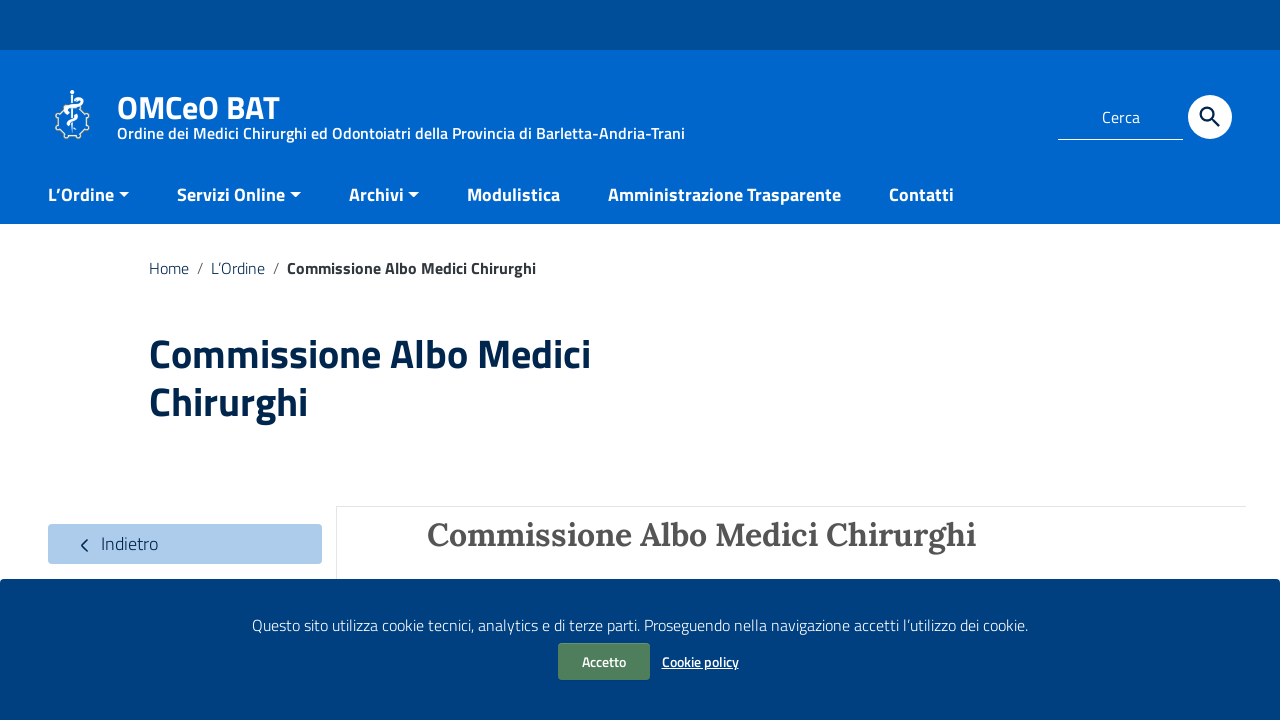

--- FILE ---
content_type: text/html; charset=UTF-8
request_url: https://www.omceobat.it/lordine/commissione-albo-medici-chirurghi/
body_size: 25137
content:
<!doctype html>
<html lang="it-IT">
<head>
    <meta http-equiv="X-UA-Compatible" content="IE=edge; text/html; charset=UTF-8" />
    <meta name="viewport" content="width=device-width, initial-scale=1">
    
        
        <meta name="description" content="Ordine dei Medici Chirurghi ed Odontoiatri della Provincia di Barletta-Andria-Trani">
    
    <title>Commissione Albo Medici Chirurghi &#8211; OMCeO BAT</title>
		    <!-- PVC Template -->
    <script type="text/template" id="pvc-stats-view-template">
    <i class="pvc-stats-icon medium" aria-hidden="true"><svg aria-hidden="true" focusable="false" data-prefix="far" data-icon="chart-bar" role="img" xmlns="http://www.w3.org/2000/svg" viewBox="0 0 512 512" class="svg-inline--fa fa-chart-bar fa-w-16 fa-2x"><path fill="currentColor" d="M396.8 352h22.4c6.4 0 12.8-6.4 12.8-12.8V108.8c0-6.4-6.4-12.8-12.8-12.8h-22.4c-6.4 0-12.8 6.4-12.8 12.8v230.4c0 6.4 6.4 12.8 12.8 12.8zm-192 0h22.4c6.4 0 12.8-6.4 12.8-12.8V140.8c0-6.4-6.4-12.8-12.8-12.8h-22.4c-6.4 0-12.8 6.4-12.8 12.8v198.4c0 6.4 6.4 12.8 12.8 12.8zm96 0h22.4c6.4 0 12.8-6.4 12.8-12.8V204.8c0-6.4-6.4-12.8-12.8-12.8h-22.4c-6.4 0-12.8 6.4-12.8 12.8v134.4c0 6.4 6.4 12.8 12.8 12.8zM496 400H48V80c0-8.84-7.16-16-16-16H16C7.16 64 0 71.16 0 80v336c0 17.67 14.33 32 32 32h464c8.84 0 16-7.16 16-16v-16c0-8.84-7.16-16-16-16zm-387.2-48h22.4c6.4 0 12.8-6.4 12.8-12.8v-70.4c0-6.4-6.4-12.8-12.8-12.8h-22.4c-6.4 0-12.8 6.4-12.8 12.8v70.4c0 6.4 6.4 12.8 12.8 12.8z" class=""></path></svg></i>
	 <%= total_view %> Totale visite	<% if ( today_view > 0 ) { %>
		<span class="views_today">,  <%= today_view %> views today</span>
	<% } %>
	</span>
	</script>
		    <meta name='robots' content='max-image-preview:large' />
<link rel='dns-prefetch' href='//static.addtoany.com' />
<link rel='dns-prefetch' href='//hcaptcha.com' />
<link rel="alternate" type="application/rss+xml" title="OMCeO BAT &raquo; Feed" href="https://www.omceobat.it/feed/" />
<link rel="alternate" title="oEmbed (JSON)" type="application/json+oembed" href="https://www.omceobat.it/wp-json/oembed/1.0/embed?url=https%3A%2F%2Fwww.omceobat.it%2Flordine%2Fcommissione-albo-medici-chirurghi%2F" />
<link rel="alternate" title="oEmbed (XML)" type="text/xml+oembed" href="https://www.omceobat.it/wp-json/oembed/1.0/embed?url=https%3A%2F%2Fwww.omceobat.it%2Flordine%2Fcommissione-albo-medici-chirurghi%2F&#038;format=xml" />
<style id='wp-img-auto-sizes-contain-inline-css' type='text/css'>
img:is([sizes=auto i],[sizes^="auto," i]){contain-intrinsic-size:3000px 1500px}
/*# sourceURL=wp-img-auto-sizes-contain-inline-css */
</style>
<link rel='stylesheet' id='dashicons-css' href='https://www.omceobat.it/wp-includes/css/dashicons.min.css?ver=6.9' type='text/css' media='all' />
<link rel='stylesheet' id='post-views-counter-frontend-css' href='https://www.omceobat.it/wp-content/plugins/post-views-counter/css/frontend.min.css?ver=1.5.7' type='text/css' media='all' />
<style id='wp-emoji-styles-inline-css' type='text/css'>

	img.wp-smiley, img.emoji {
		display: inline !important;
		border: none !important;
		box-shadow: none !important;
		height: 1em !important;
		width: 1em !important;
		margin: 0 0.07em !important;
		vertical-align: -0.1em !important;
		background: none !important;
		padding: 0 !important;
	}
/*# sourceURL=wp-emoji-styles-inline-css */
</style>
<style id='wp-block-library-inline-css' type='text/css'>
:root{--wp-block-synced-color:#7a00df;--wp-block-synced-color--rgb:122,0,223;--wp-bound-block-color:var(--wp-block-synced-color);--wp-editor-canvas-background:#ddd;--wp-admin-theme-color:#007cba;--wp-admin-theme-color--rgb:0,124,186;--wp-admin-theme-color-darker-10:#006ba1;--wp-admin-theme-color-darker-10--rgb:0,107,160.5;--wp-admin-theme-color-darker-20:#005a87;--wp-admin-theme-color-darker-20--rgb:0,90,135;--wp-admin-border-width-focus:2px}@media (min-resolution:192dpi){:root{--wp-admin-border-width-focus:1.5px}}.wp-element-button{cursor:pointer}:root .has-very-light-gray-background-color{background-color:#eee}:root .has-very-dark-gray-background-color{background-color:#313131}:root .has-very-light-gray-color{color:#eee}:root .has-very-dark-gray-color{color:#313131}:root .has-vivid-green-cyan-to-vivid-cyan-blue-gradient-background{background:linear-gradient(135deg,#00d084,#0693e3)}:root .has-purple-crush-gradient-background{background:linear-gradient(135deg,#34e2e4,#4721fb 50%,#ab1dfe)}:root .has-hazy-dawn-gradient-background{background:linear-gradient(135deg,#faaca8,#dad0ec)}:root .has-subdued-olive-gradient-background{background:linear-gradient(135deg,#fafae1,#67a671)}:root .has-atomic-cream-gradient-background{background:linear-gradient(135deg,#fdd79a,#004a59)}:root .has-nightshade-gradient-background{background:linear-gradient(135deg,#330968,#31cdcf)}:root .has-midnight-gradient-background{background:linear-gradient(135deg,#020381,#2874fc)}:root{--wp--preset--font-size--normal:16px;--wp--preset--font-size--huge:42px}.has-regular-font-size{font-size:1em}.has-larger-font-size{font-size:2.625em}.has-normal-font-size{font-size:var(--wp--preset--font-size--normal)}.has-huge-font-size{font-size:var(--wp--preset--font-size--huge)}.has-text-align-center{text-align:center}.has-text-align-left{text-align:left}.has-text-align-right{text-align:right}.has-fit-text{white-space:nowrap!important}#end-resizable-editor-section{display:none}.aligncenter{clear:both}.items-justified-left{justify-content:flex-start}.items-justified-center{justify-content:center}.items-justified-right{justify-content:flex-end}.items-justified-space-between{justify-content:space-between}.screen-reader-text{border:0;clip-path:inset(50%);height:1px;margin:-1px;overflow:hidden;padding:0;position:absolute;width:1px;word-wrap:normal!important}.screen-reader-text:focus{background-color:#ddd;clip-path:none;color:#444;display:block;font-size:1em;height:auto;left:5px;line-height:normal;padding:15px 23px 14px;text-decoration:none;top:5px;width:auto;z-index:100000}html :where(.has-border-color){border-style:solid}html :where([style*=border-top-color]){border-top-style:solid}html :where([style*=border-right-color]){border-right-style:solid}html :where([style*=border-bottom-color]){border-bottom-style:solid}html :where([style*=border-left-color]){border-left-style:solid}html :where([style*=border-width]){border-style:solid}html :where([style*=border-top-width]){border-top-style:solid}html :where([style*=border-right-width]){border-right-style:solid}html :where([style*=border-bottom-width]){border-bottom-style:solid}html :where([style*=border-left-width]){border-left-style:solid}html :where(img[class*=wp-image-]){height:auto;max-width:100%}:where(figure){margin:0 0 1em}html :where(.is-position-sticky){--wp-admin--admin-bar--position-offset:var(--wp-admin--admin-bar--height,0px)}@media screen and (max-width:600px){html :where(.is-position-sticky){--wp-admin--admin-bar--position-offset:0px}}

/*# sourceURL=wp-block-library-inline-css */
</style><style id='wp-block-heading-inline-css' type='text/css'>
h1:where(.wp-block-heading).has-background,h2:where(.wp-block-heading).has-background,h3:where(.wp-block-heading).has-background,h4:where(.wp-block-heading).has-background,h5:where(.wp-block-heading).has-background,h6:where(.wp-block-heading).has-background{padding:1.25em 2.375em}h1.has-text-align-left[style*=writing-mode]:where([style*=vertical-lr]),h1.has-text-align-right[style*=writing-mode]:where([style*=vertical-rl]),h2.has-text-align-left[style*=writing-mode]:where([style*=vertical-lr]),h2.has-text-align-right[style*=writing-mode]:where([style*=vertical-rl]),h3.has-text-align-left[style*=writing-mode]:where([style*=vertical-lr]),h3.has-text-align-right[style*=writing-mode]:where([style*=vertical-rl]),h4.has-text-align-left[style*=writing-mode]:where([style*=vertical-lr]),h4.has-text-align-right[style*=writing-mode]:where([style*=vertical-rl]),h5.has-text-align-left[style*=writing-mode]:where([style*=vertical-lr]),h5.has-text-align-right[style*=writing-mode]:where([style*=vertical-rl]),h6.has-text-align-left[style*=writing-mode]:where([style*=vertical-lr]),h6.has-text-align-right[style*=writing-mode]:where([style*=vertical-rl]){rotate:180deg}
/*# sourceURL=https://www.omceobat.it/wp-includes/blocks/heading/style.min.css */
</style>
<style id='wp-block-image-inline-css' type='text/css'>
.wp-block-image>a,.wp-block-image>figure>a{display:inline-block}.wp-block-image img{box-sizing:border-box;height:auto;max-width:100%;vertical-align:bottom}@media not (prefers-reduced-motion){.wp-block-image img.hide{visibility:hidden}.wp-block-image img.show{animation:show-content-image .4s}}.wp-block-image[style*=border-radius] img,.wp-block-image[style*=border-radius]>a{border-radius:inherit}.wp-block-image.has-custom-border img{box-sizing:border-box}.wp-block-image.aligncenter{text-align:center}.wp-block-image.alignfull>a,.wp-block-image.alignwide>a{width:100%}.wp-block-image.alignfull img,.wp-block-image.alignwide img{height:auto;width:100%}.wp-block-image .aligncenter,.wp-block-image .alignleft,.wp-block-image .alignright,.wp-block-image.aligncenter,.wp-block-image.alignleft,.wp-block-image.alignright{display:table}.wp-block-image .aligncenter>figcaption,.wp-block-image .alignleft>figcaption,.wp-block-image .alignright>figcaption,.wp-block-image.aligncenter>figcaption,.wp-block-image.alignleft>figcaption,.wp-block-image.alignright>figcaption{caption-side:bottom;display:table-caption}.wp-block-image .alignleft{float:left;margin:.5em 1em .5em 0}.wp-block-image .alignright{float:right;margin:.5em 0 .5em 1em}.wp-block-image .aligncenter{margin-left:auto;margin-right:auto}.wp-block-image :where(figcaption){margin-bottom:1em;margin-top:.5em}.wp-block-image.is-style-circle-mask img{border-radius:9999px}@supports ((-webkit-mask-image:none) or (mask-image:none)) or (-webkit-mask-image:none){.wp-block-image.is-style-circle-mask img{border-radius:0;-webkit-mask-image:url('data:image/svg+xml;utf8,<svg viewBox="0 0 100 100" xmlns="http://www.w3.org/2000/svg"><circle cx="50" cy="50" r="50"/></svg>');mask-image:url('data:image/svg+xml;utf8,<svg viewBox="0 0 100 100" xmlns="http://www.w3.org/2000/svg"><circle cx="50" cy="50" r="50"/></svg>');mask-mode:alpha;-webkit-mask-position:center;mask-position:center;-webkit-mask-repeat:no-repeat;mask-repeat:no-repeat;-webkit-mask-size:contain;mask-size:contain}}:root :where(.wp-block-image.is-style-rounded img,.wp-block-image .is-style-rounded img){border-radius:9999px}.wp-block-image figure{margin:0}.wp-lightbox-container{display:flex;flex-direction:column;position:relative}.wp-lightbox-container img{cursor:zoom-in}.wp-lightbox-container img:hover+button{opacity:1}.wp-lightbox-container button{align-items:center;backdrop-filter:blur(16px) saturate(180%);background-color:#5a5a5a40;border:none;border-radius:4px;cursor:zoom-in;display:flex;height:20px;justify-content:center;opacity:0;padding:0;position:absolute;right:16px;text-align:center;top:16px;width:20px;z-index:100}@media not (prefers-reduced-motion){.wp-lightbox-container button{transition:opacity .2s ease}}.wp-lightbox-container button:focus-visible{outline:3px auto #5a5a5a40;outline:3px auto -webkit-focus-ring-color;outline-offset:3px}.wp-lightbox-container button:hover{cursor:pointer;opacity:1}.wp-lightbox-container button:focus{opacity:1}.wp-lightbox-container button:focus,.wp-lightbox-container button:hover,.wp-lightbox-container button:not(:hover):not(:active):not(.has-background){background-color:#5a5a5a40;border:none}.wp-lightbox-overlay{box-sizing:border-box;cursor:zoom-out;height:100vh;left:0;overflow:hidden;position:fixed;top:0;visibility:hidden;width:100%;z-index:100000}.wp-lightbox-overlay .close-button{align-items:center;cursor:pointer;display:flex;justify-content:center;min-height:40px;min-width:40px;padding:0;position:absolute;right:calc(env(safe-area-inset-right) + 16px);top:calc(env(safe-area-inset-top) + 16px);z-index:5000000}.wp-lightbox-overlay .close-button:focus,.wp-lightbox-overlay .close-button:hover,.wp-lightbox-overlay .close-button:not(:hover):not(:active):not(.has-background){background:none;border:none}.wp-lightbox-overlay .lightbox-image-container{height:var(--wp--lightbox-container-height);left:50%;overflow:hidden;position:absolute;top:50%;transform:translate(-50%,-50%);transform-origin:top left;width:var(--wp--lightbox-container-width);z-index:9999999999}.wp-lightbox-overlay .wp-block-image{align-items:center;box-sizing:border-box;display:flex;height:100%;justify-content:center;margin:0;position:relative;transform-origin:0 0;width:100%;z-index:3000000}.wp-lightbox-overlay .wp-block-image img{height:var(--wp--lightbox-image-height);min-height:var(--wp--lightbox-image-height);min-width:var(--wp--lightbox-image-width);width:var(--wp--lightbox-image-width)}.wp-lightbox-overlay .wp-block-image figcaption{display:none}.wp-lightbox-overlay button{background:none;border:none}.wp-lightbox-overlay .scrim{background-color:#fff;height:100%;opacity:.9;position:absolute;width:100%;z-index:2000000}.wp-lightbox-overlay.active{visibility:visible}@media not (prefers-reduced-motion){.wp-lightbox-overlay.active{animation:turn-on-visibility .25s both}.wp-lightbox-overlay.active img{animation:turn-on-visibility .35s both}.wp-lightbox-overlay.show-closing-animation:not(.active){animation:turn-off-visibility .35s both}.wp-lightbox-overlay.show-closing-animation:not(.active) img{animation:turn-off-visibility .25s both}.wp-lightbox-overlay.zoom.active{animation:none;opacity:1;visibility:visible}.wp-lightbox-overlay.zoom.active .lightbox-image-container{animation:lightbox-zoom-in .4s}.wp-lightbox-overlay.zoom.active .lightbox-image-container img{animation:none}.wp-lightbox-overlay.zoom.active .scrim{animation:turn-on-visibility .4s forwards}.wp-lightbox-overlay.zoom.show-closing-animation:not(.active){animation:none}.wp-lightbox-overlay.zoom.show-closing-animation:not(.active) .lightbox-image-container{animation:lightbox-zoom-out .4s}.wp-lightbox-overlay.zoom.show-closing-animation:not(.active) .lightbox-image-container img{animation:none}.wp-lightbox-overlay.zoom.show-closing-animation:not(.active) .scrim{animation:turn-off-visibility .4s forwards}}@keyframes show-content-image{0%{visibility:hidden}99%{visibility:hidden}to{visibility:visible}}@keyframes turn-on-visibility{0%{opacity:0}to{opacity:1}}@keyframes turn-off-visibility{0%{opacity:1;visibility:visible}99%{opacity:0;visibility:visible}to{opacity:0;visibility:hidden}}@keyframes lightbox-zoom-in{0%{transform:translate(calc((-100vw + var(--wp--lightbox-scrollbar-width))/2 + var(--wp--lightbox-initial-left-position)),calc(-50vh + var(--wp--lightbox-initial-top-position))) scale(var(--wp--lightbox-scale))}to{transform:translate(-50%,-50%) scale(1)}}@keyframes lightbox-zoom-out{0%{transform:translate(-50%,-50%) scale(1);visibility:visible}99%{visibility:visible}to{transform:translate(calc((-100vw + var(--wp--lightbox-scrollbar-width))/2 + var(--wp--lightbox-initial-left-position)),calc(-50vh + var(--wp--lightbox-initial-top-position))) scale(var(--wp--lightbox-scale));visibility:hidden}}
/*# sourceURL=https://www.omceobat.it/wp-includes/blocks/image/style.min.css */
</style>
<style id='wp-block-image-theme-inline-css' type='text/css'>
:root :where(.wp-block-image figcaption){color:#555;font-size:13px;text-align:center}.is-dark-theme :root :where(.wp-block-image figcaption){color:#ffffffa6}.wp-block-image{margin:0 0 1em}
/*# sourceURL=https://www.omceobat.it/wp-includes/blocks/image/theme.min.css */
</style>
<style id='wp-block-columns-inline-css' type='text/css'>
.wp-block-columns{box-sizing:border-box;display:flex;flex-wrap:wrap!important}@media (min-width:782px){.wp-block-columns{flex-wrap:nowrap!important}}.wp-block-columns{align-items:normal!important}.wp-block-columns.are-vertically-aligned-top{align-items:flex-start}.wp-block-columns.are-vertically-aligned-center{align-items:center}.wp-block-columns.are-vertically-aligned-bottom{align-items:flex-end}@media (max-width:781px){.wp-block-columns:not(.is-not-stacked-on-mobile)>.wp-block-column{flex-basis:100%!important}}@media (min-width:782px){.wp-block-columns:not(.is-not-stacked-on-mobile)>.wp-block-column{flex-basis:0;flex-grow:1}.wp-block-columns:not(.is-not-stacked-on-mobile)>.wp-block-column[style*=flex-basis]{flex-grow:0}}.wp-block-columns.is-not-stacked-on-mobile{flex-wrap:nowrap!important}.wp-block-columns.is-not-stacked-on-mobile>.wp-block-column{flex-basis:0;flex-grow:1}.wp-block-columns.is-not-stacked-on-mobile>.wp-block-column[style*=flex-basis]{flex-grow:0}:where(.wp-block-columns){margin-bottom:1.75em}:where(.wp-block-columns.has-background){padding:1.25em 2.375em}.wp-block-column{flex-grow:1;min-width:0;overflow-wrap:break-word;word-break:break-word}.wp-block-column.is-vertically-aligned-top{align-self:flex-start}.wp-block-column.is-vertically-aligned-center{align-self:center}.wp-block-column.is-vertically-aligned-bottom{align-self:flex-end}.wp-block-column.is-vertically-aligned-stretch{align-self:stretch}.wp-block-column.is-vertically-aligned-bottom,.wp-block-column.is-vertically-aligned-center,.wp-block-column.is-vertically-aligned-top{width:100%}
/*# sourceURL=https://www.omceobat.it/wp-includes/blocks/columns/style.min.css */
</style>
<style id='wp-block-group-inline-css' type='text/css'>
.wp-block-group{box-sizing:border-box}:where(.wp-block-group.wp-block-group-is-layout-constrained){position:relative}
/*# sourceURL=https://www.omceobat.it/wp-includes/blocks/group/style.min.css */
</style>
<style id='wp-block-group-theme-inline-css' type='text/css'>
:where(.wp-block-group.has-background){padding:1.25em 2.375em}
/*# sourceURL=https://www.omceobat.it/wp-includes/blocks/group/theme.min.css */
</style>
<style id='wp-block-paragraph-inline-css' type='text/css'>
.is-small-text{font-size:.875em}.is-regular-text{font-size:1em}.is-large-text{font-size:2.25em}.is-larger-text{font-size:3em}.has-drop-cap:not(:focus):first-letter{float:left;font-size:8.4em;font-style:normal;font-weight:100;line-height:.68;margin:.05em .1em 0 0;text-transform:uppercase}body.rtl .has-drop-cap:not(:focus):first-letter{float:none;margin-left:.1em}p.has-drop-cap.has-background{overflow:hidden}:root :where(p.has-background){padding:1.25em 2.375em}:where(p.has-text-color:not(.has-link-color)) a{color:inherit}p.has-text-align-left[style*="writing-mode:vertical-lr"],p.has-text-align-right[style*="writing-mode:vertical-rl"]{rotate:180deg}
/*# sourceURL=https://www.omceobat.it/wp-includes/blocks/paragraph/style.min.css */
</style>
<style id='global-styles-inline-css' type='text/css'>
:root{--wp--preset--aspect-ratio--square: 1;--wp--preset--aspect-ratio--4-3: 4/3;--wp--preset--aspect-ratio--3-4: 3/4;--wp--preset--aspect-ratio--3-2: 3/2;--wp--preset--aspect-ratio--2-3: 2/3;--wp--preset--aspect-ratio--16-9: 16/9;--wp--preset--aspect-ratio--9-16: 9/16;--wp--preset--color--black: #000000;--wp--preset--color--cyan-bluish-gray: #abb8c3;--wp--preset--color--white: #ffffff;--wp--preset--color--pale-pink: #f78da7;--wp--preset--color--vivid-red: #cf2e2e;--wp--preset--color--luminous-vivid-orange: #ff6900;--wp--preset--color--luminous-vivid-amber: #fcb900;--wp--preset--color--light-green-cyan: #7bdcb5;--wp--preset--color--vivid-green-cyan: #00d084;--wp--preset--color--pale-cyan-blue: #8ed1fc;--wp--preset--color--vivid-cyan-blue: #0693e3;--wp--preset--color--vivid-purple: #9b51e0;--wp--preset--color--colore-nero: #000;--wp--preset--color--colore-bianco: #fff;--wp--preset--color--colore-primario: #06c;--wp--preset--color--colore-primario-chiaro: #4799EB;--wp--preset--color--colore-primario-scuro: #00264D;--wp--preset--color--colore-complementare: #FF9933;--wp--preset--gradient--vivid-cyan-blue-to-vivid-purple: linear-gradient(135deg,rgb(6,147,227) 0%,rgb(155,81,224) 100%);--wp--preset--gradient--light-green-cyan-to-vivid-green-cyan: linear-gradient(135deg,rgb(122,220,180) 0%,rgb(0,208,130) 100%);--wp--preset--gradient--luminous-vivid-amber-to-luminous-vivid-orange: linear-gradient(135deg,rgb(252,185,0) 0%,rgb(255,105,0) 100%);--wp--preset--gradient--luminous-vivid-orange-to-vivid-red: linear-gradient(135deg,rgb(255,105,0) 0%,rgb(207,46,46) 100%);--wp--preset--gradient--very-light-gray-to-cyan-bluish-gray: linear-gradient(135deg,rgb(238,238,238) 0%,rgb(169,184,195) 100%);--wp--preset--gradient--cool-to-warm-spectrum: linear-gradient(135deg,rgb(74,234,220) 0%,rgb(151,120,209) 20%,rgb(207,42,186) 40%,rgb(238,44,130) 60%,rgb(251,105,98) 80%,rgb(254,248,76) 100%);--wp--preset--gradient--blush-light-purple: linear-gradient(135deg,rgb(255,206,236) 0%,rgb(152,150,240) 100%);--wp--preset--gradient--blush-bordeaux: linear-gradient(135deg,rgb(254,205,165) 0%,rgb(254,45,45) 50%,rgb(107,0,62) 100%);--wp--preset--gradient--luminous-dusk: linear-gradient(135deg,rgb(255,203,112) 0%,rgb(199,81,192) 50%,rgb(65,88,208) 100%);--wp--preset--gradient--pale-ocean: linear-gradient(135deg,rgb(255,245,203) 0%,rgb(182,227,212) 50%,rgb(51,167,181) 100%);--wp--preset--gradient--electric-grass: linear-gradient(135deg,rgb(202,248,128) 0%,rgb(113,206,126) 100%);--wp--preset--gradient--midnight: linear-gradient(135deg,rgb(2,3,129) 0%,rgb(40,116,252) 100%);--wp--preset--font-size--small: 13px;--wp--preset--font-size--medium: 20px;--wp--preset--font-size--large: 36px;--wp--preset--font-size--x-large: 42px;--wp--preset--spacing--20: 0.44rem;--wp--preset--spacing--30: 0.67rem;--wp--preset--spacing--40: 1rem;--wp--preset--spacing--50: 1.5rem;--wp--preset--spacing--60: 2.25rem;--wp--preset--spacing--70: 3.38rem;--wp--preset--spacing--80: 5.06rem;--wp--preset--shadow--natural: 6px 6px 9px rgba(0, 0, 0, 0.2);--wp--preset--shadow--deep: 12px 12px 50px rgba(0, 0, 0, 0.4);--wp--preset--shadow--sharp: 6px 6px 0px rgba(0, 0, 0, 0.2);--wp--preset--shadow--outlined: 6px 6px 0px -3px rgb(255, 255, 255), 6px 6px rgb(0, 0, 0);--wp--preset--shadow--crisp: 6px 6px 0px rgb(0, 0, 0);}:where(.is-layout-flex){gap: 0.5em;}:where(.is-layout-grid){gap: 0.5em;}body .is-layout-flex{display: flex;}.is-layout-flex{flex-wrap: wrap;align-items: center;}.is-layout-flex > :is(*, div){margin: 0;}body .is-layout-grid{display: grid;}.is-layout-grid > :is(*, div){margin: 0;}:where(.wp-block-columns.is-layout-flex){gap: 2em;}:where(.wp-block-columns.is-layout-grid){gap: 2em;}:where(.wp-block-post-template.is-layout-flex){gap: 1.25em;}:where(.wp-block-post-template.is-layout-grid){gap: 1.25em;}.has-black-color{color: var(--wp--preset--color--black) !important;}.has-cyan-bluish-gray-color{color: var(--wp--preset--color--cyan-bluish-gray) !important;}.has-white-color{color: var(--wp--preset--color--white) !important;}.has-pale-pink-color{color: var(--wp--preset--color--pale-pink) !important;}.has-vivid-red-color{color: var(--wp--preset--color--vivid-red) !important;}.has-luminous-vivid-orange-color{color: var(--wp--preset--color--luminous-vivid-orange) !important;}.has-luminous-vivid-amber-color{color: var(--wp--preset--color--luminous-vivid-amber) !important;}.has-light-green-cyan-color{color: var(--wp--preset--color--light-green-cyan) !important;}.has-vivid-green-cyan-color{color: var(--wp--preset--color--vivid-green-cyan) !important;}.has-pale-cyan-blue-color{color: var(--wp--preset--color--pale-cyan-blue) !important;}.has-vivid-cyan-blue-color{color: var(--wp--preset--color--vivid-cyan-blue) !important;}.has-vivid-purple-color{color: var(--wp--preset--color--vivid-purple) !important;}.has-black-background-color{background-color: var(--wp--preset--color--black) !important;}.has-cyan-bluish-gray-background-color{background-color: var(--wp--preset--color--cyan-bluish-gray) !important;}.has-white-background-color{background-color: var(--wp--preset--color--white) !important;}.has-pale-pink-background-color{background-color: var(--wp--preset--color--pale-pink) !important;}.has-vivid-red-background-color{background-color: var(--wp--preset--color--vivid-red) !important;}.has-luminous-vivid-orange-background-color{background-color: var(--wp--preset--color--luminous-vivid-orange) !important;}.has-luminous-vivid-amber-background-color{background-color: var(--wp--preset--color--luminous-vivid-amber) !important;}.has-light-green-cyan-background-color{background-color: var(--wp--preset--color--light-green-cyan) !important;}.has-vivid-green-cyan-background-color{background-color: var(--wp--preset--color--vivid-green-cyan) !important;}.has-pale-cyan-blue-background-color{background-color: var(--wp--preset--color--pale-cyan-blue) !important;}.has-vivid-cyan-blue-background-color{background-color: var(--wp--preset--color--vivid-cyan-blue) !important;}.has-vivid-purple-background-color{background-color: var(--wp--preset--color--vivid-purple) !important;}.has-black-border-color{border-color: var(--wp--preset--color--black) !important;}.has-cyan-bluish-gray-border-color{border-color: var(--wp--preset--color--cyan-bluish-gray) !important;}.has-white-border-color{border-color: var(--wp--preset--color--white) !important;}.has-pale-pink-border-color{border-color: var(--wp--preset--color--pale-pink) !important;}.has-vivid-red-border-color{border-color: var(--wp--preset--color--vivid-red) !important;}.has-luminous-vivid-orange-border-color{border-color: var(--wp--preset--color--luminous-vivid-orange) !important;}.has-luminous-vivid-amber-border-color{border-color: var(--wp--preset--color--luminous-vivid-amber) !important;}.has-light-green-cyan-border-color{border-color: var(--wp--preset--color--light-green-cyan) !important;}.has-vivid-green-cyan-border-color{border-color: var(--wp--preset--color--vivid-green-cyan) !important;}.has-pale-cyan-blue-border-color{border-color: var(--wp--preset--color--pale-cyan-blue) !important;}.has-vivid-cyan-blue-border-color{border-color: var(--wp--preset--color--vivid-cyan-blue) !important;}.has-vivid-purple-border-color{border-color: var(--wp--preset--color--vivid-purple) !important;}.has-vivid-cyan-blue-to-vivid-purple-gradient-background{background: var(--wp--preset--gradient--vivid-cyan-blue-to-vivid-purple) !important;}.has-light-green-cyan-to-vivid-green-cyan-gradient-background{background: var(--wp--preset--gradient--light-green-cyan-to-vivid-green-cyan) !important;}.has-luminous-vivid-amber-to-luminous-vivid-orange-gradient-background{background: var(--wp--preset--gradient--luminous-vivid-amber-to-luminous-vivid-orange) !important;}.has-luminous-vivid-orange-to-vivid-red-gradient-background{background: var(--wp--preset--gradient--luminous-vivid-orange-to-vivid-red) !important;}.has-very-light-gray-to-cyan-bluish-gray-gradient-background{background: var(--wp--preset--gradient--very-light-gray-to-cyan-bluish-gray) !important;}.has-cool-to-warm-spectrum-gradient-background{background: var(--wp--preset--gradient--cool-to-warm-spectrum) !important;}.has-blush-light-purple-gradient-background{background: var(--wp--preset--gradient--blush-light-purple) !important;}.has-blush-bordeaux-gradient-background{background: var(--wp--preset--gradient--blush-bordeaux) !important;}.has-luminous-dusk-gradient-background{background: var(--wp--preset--gradient--luminous-dusk) !important;}.has-pale-ocean-gradient-background{background: var(--wp--preset--gradient--pale-ocean) !important;}.has-electric-grass-gradient-background{background: var(--wp--preset--gradient--electric-grass) !important;}.has-midnight-gradient-background{background: var(--wp--preset--gradient--midnight) !important;}.has-small-font-size{font-size: var(--wp--preset--font-size--small) !important;}.has-medium-font-size{font-size: var(--wp--preset--font-size--medium) !important;}.has-large-font-size{font-size: var(--wp--preset--font-size--large) !important;}.has-x-large-font-size{font-size: var(--wp--preset--font-size--x-large) !important;}
:where(.wp-block-columns.is-layout-flex){gap: 2em;}:where(.wp-block-columns.is-layout-grid){gap: 2em;}
/*# sourceURL=global-styles-inline-css */
</style>
<style id='core-block-supports-inline-css' type='text/css'>
.wp-container-core-columns-is-layout-9d6595d7{flex-wrap:nowrap;}
/*# sourceURL=core-block-supports-inline-css */
</style>

<style id='classic-theme-styles-inline-css' type='text/css'>
/*! This file is auto-generated */
.wp-block-button__link{color:#fff;background-color:#32373c;border-radius:9999px;box-shadow:none;text-decoration:none;padding:calc(.667em + 2px) calc(1.333em + 2px);font-size:1.125em}.wp-block-file__button{background:#32373c;color:#fff;text-decoration:none}
/*# sourceURL=/wp-includes/css/classic-themes.min.css */
</style>
<link rel='stylesheet' id='a3-pvc-style-css' href='https://www.omceobat.it/wp-content/plugins/page-views-count/assets/css/style.min.css?ver=2.8.7' type='text/css' media='all' />
<link rel='stylesheet' id='siteorigin-panels-front-css' href='https://www.omceobat.it/wp-content/plugins/siteorigin-panels/css/front-flex.min.css?ver=2.33.3' type='text/css' media='all' />
<link rel='stylesheet' id='italiawp2_fonts-css' href='https://www.omceobat.it/wp-content/themes/italiawp2/inc/fonts.css?ver=6.9' type='text/css' media='all' />
<link rel='stylesheet' id='wpuc_hcaptcha_css-css' href='https://www.omceobat.it/wp-content/plugins/ultimate-wp-captcha/assets/css/uwc-style.css?ver=231010-151341' type='text/css' media='all' />
<link rel='stylesheet' id='a3pvc-css' href='//www.omceobat.it/wp-content/uploads/sass/pvc.min.css?ver=1707235399' type='text/css' media='all' />
<link rel='stylesheet' id='italiawp2-style-css' href='https://www.omceobat.it/wp-content/themes/italiawp2/style.css?ver=6.9' type='text/css' media='all' />
<link rel='stylesheet' id='italiawp2-bootstrap-italia.min-css' href='https://www.omceobat.it/wp-content/themes/italiawp2/static/css/bootstrap-italia.min.css?ver=6.9' type='text/css' media='all' />
<link rel='stylesheet' id='italiawp2-owl.carousel.min-css' href='https://www.omceobat.it/wp-content/themes/italiawp2/static/css/owl.carousel.min.css?ver=6.9' type='text/css' media='all' />
<link rel='stylesheet' id='italiawp2-owl.theme.default.min-css' href='https://www.omceobat.it/wp-content/themes/italiawp2/static/css/owl.theme.default.min.css?ver=6.9' type='text/css' media='all' />
<link rel='stylesheet' id='italiawp2-home-css' href='https://www.omceobat.it/wp-content/themes/italiawp2/static/css/home.css?ver=6.9' type='text/css' media='all' />
<link rel='stylesheet' id='italiawp2-sezioni-css' href='https://www.omceobat.it/wp-content/themes/italiawp2/static/css/sezioni.css?ver=6.9' type='text/css' media='all' />
<link rel='stylesheet' id='italiawp2-interne-css' href='https://www.omceobat.it/wp-content/themes/italiawp2/static/css/interne.css?ver=6.9' type='text/css' media='all' />
<link rel='stylesheet' id='italiawp2-jquery-ui-css' href='https://www.omceobat.it/wp-content/themes/italiawp2/static/css/jquery-ui.css?ver=6.9' type='text/css' media='all' />
<link rel='stylesheet' id='italiawp2-tema-css' href='https://www.omceobat.it/wp-content/themes/italiawp2/static/css/tema.css?ver=6.9' type='text/css' media='all' />
<link rel='stylesheet' id='italiawp2-magnific-popup/magnific-popup-css' href='https://www.omceobat.it/wp-content/themes/italiawp2/inc/magnific-popup/magnific-popup.css?ver=6.9' type='text/css' media='all' />
<link rel='stylesheet' id='italiawp2-gutenberg-css' href='https://www.omceobat.it/wp-content/themes/italiawp2/inc/gutenberg.css?ver=6.9' type='text/css' media='all' />
<link rel='stylesheet' id='italiawp2-leaflet-css' href='https://www.omceobat.it/wp-content/themes/italiawp2/static/css/leaflet.css?ver=6.9' type='text/css' media='all' />
<link rel='stylesheet' id='italiawp2_adjustments_css-css' href='https://www.omceobat.it/wp-content/themes/italiawp2/inc/adjustments.css?ver=6.9' type='text/css' media='all' />
<link rel='stylesheet' id='addtoany-css' href='https://www.omceobat.it/wp-content/plugins/add-to-any/addtoany.min.css?ver=1.16' type='text/css' media='all' />
<script type="text/javascript" id="addtoany-core-js-before">
/* <![CDATA[ */
window.a2a_config=window.a2a_config||{};a2a_config.callbacks=[];a2a_config.overlays=[];a2a_config.templates={};a2a_localize = {
	Share: "Condividi",
	Save: "Salva",
	Subscribe: "Abbonati",
	Email: "Email",
	Bookmark: "Segnalibro",
	ShowAll: "espandi",
	ShowLess: "comprimi",
	FindServices: "Trova servizi",
	FindAnyServiceToAddTo: "Trova subito un servizio da aggiungere",
	PoweredBy: "Powered by",
	ShareViaEmail: "Condividi via email",
	SubscribeViaEmail: "Iscriviti via email",
	BookmarkInYourBrowser: "Aggiungi ai segnalibri",
	BookmarkInstructions: "Premi Ctrl+D o \u2318+D per mettere questa pagina nei preferiti",
	AddToYourFavorites: "Aggiungi ai favoriti",
	SendFromWebOrProgram: "Invia da qualsiasi indirizzo email o programma di posta elettronica",
	EmailProgram: "Programma di posta elettronica",
	More: "Di più&#8230;",
	ThanksForSharing: "Grazie per la condivisione!",
	ThanksForFollowing: "Thanks for following!"
};


//# sourceURL=addtoany-core-js-before
/* ]]> */
</script>
<script type="text/javascript" defer src="https://static.addtoany.com/menu/page.js" id="addtoany-core-js"></script>
<script type="text/javascript" src="https://www.omceobat.it/wp-includes/js/jquery/jquery.min.js?ver=3.7.1" id="jquery-core-js"></script>
<script type="text/javascript" src="https://www.omceobat.it/wp-includes/js/jquery/jquery-migrate.min.js?ver=3.4.1" id="jquery-migrate-js"></script>
<script type="text/javascript" defer src="https://www.omceobat.it/wp-content/plugins/add-to-any/addtoany.min.js?ver=1.1" id="addtoany-jquery-js"></script>
<script type="text/javascript" src="https://www.omceobat.it/wp-includes/js/underscore.min.js?ver=1.13.7" id="underscore-js"></script>
<script type="text/javascript" src="https://www.omceobat.it/wp-includes/js/backbone.min.js?ver=1.6.0" id="backbone-js"></script>
<script type="text/javascript" id="a3-pvc-backbone-js-extra">
/* <![CDATA[ */
var pvc_vars = {"rest_api_url":"https://www.omceobat.it/wp-json/pvc/v1","ajax_url":"https://www.omceobat.it/wp-admin/admin-ajax.php","security":"b07eb4dbb8","ajax_load_type":"rest_api"};
//# sourceURL=a3-pvc-backbone-js-extra
/* ]]> */
</script>
<script type="text/javascript" src="https://www.omceobat.it/wp-content/plugins/page-views-count/assets/js/pvc.backbone.min.js?ver=2.8.7" id="a3-pvc-backbone-js"></script>
<script type="text/javascript" src="https://www.omceobat.it/wp-content/themes/italiawp2/static/js/modernizr.js?ver=6.9" id="modernizr-js"></script>
<script type="text/javascript" src="https://www.omceobat.it/wp-content/themes/italiawp2/inc/pre-scripts.js?ver=6.9" id="italiawp2-pre-scripts-js"></script>
<link rel="https://api.w.org/" href="https://www.omceobat.it/wp-json/" /><link rel="alternate" title="JSON" type="application/json" href="https://www.omceobat.it/wp-json/wp/v2/pages/2122" /><link rel="EditURI" type="application/rsd+xml" title="RSD" href="https://www.omceobat.it/xmlrpc.php?rsd" />
<meta name="generator" content="WordPress 6.9" />
<link rel="canonical" href="https://www.omceobat.it/lordine/commissione-albo-medici-chirurghi/" />
<link rel='shortlink' href='https://www.omceobat.it/?p=2122' />
<!-- start Simple Custom CSS and JS -->
<style type="text/css">
/* Add your CSS code here.

For example:
.example {
    color: red;
}

For brushing up on your CSS knowledge, check out http://www.w3schools.com/css/css_syntax.asp

End of comment */ 

.col-md-12.veditutti {
    display: none;
}
</style>
<!-- end Simple Custom CSS and JS -->

        <script type="text/javascript">
            var jQueryMigrateHelperHasSentDowngrade = false;

			window.onerror = function( msg, url, line, col, error ) {
				// Break out early, do not processing if a downgrade reqeust was already sent.
				if ( jQueryMigrateHelperHasSentDowngrade ) {
					return true;
                }

				var xhr = new XMLHttpRequest();
				var nonce = 'c2e3a514d9';
				var jQueryFunctions = [
					'andSelf',
					'browser',
					'live',
					'boxModel',
					'support.boxModel',
					'size',
					'swap',
					'clean',
					'sub',
                ];
				var match_pattern = /\)\.(.+?) is not a function/;
                var erroredFunction = msg.match( match_pattern );

                // If there was no matching functions, do not try to downgrade.
                if ( null === erroredFunction || typeof erroredFunction !== 'object' || typeof erroredFunction[1] === "undefined" || -1 === jQueryFunctions.indexOf( erroredFunction[1] ) ) {
                    return true;
                }

                // Set that we've now attempted a downgrade request.
                jQueryMigrateHelperHasSentDowngrade = true;

				xhr.open( 'POST', 'https://www.omceobat.it/wp-admin/admin-ajax.php' );
				xhr.setRequestHeader( 'Content-Type', 'application/x-www-form-urlencoded' );
				xhr.onload = function () {
					var response,
                        reload = false;

					if ( 200 === xhr.status ) {
                        try {
                        	response = JSON.parse( xhr.response );

                        	reload = response.data.reload;
                        } catch ( e ) {
                        	reload = false;
                        }
                    }

					// Automatically reload the page if a deprecation caused an automatic downgrade, ensure visitors get the best possible experience.
					if ( reload ) {
						location.reload();
                    }
				};

				xhr.send( encodeURI( 'action=jquery-migrate-downgrade-version&_wpnonce=' + nonce ) );

				// Suppress error alerts in older browsers
				return true;
			}
        </script>

		<style media="all" id="siteorigin-panels-layouts-head">/* Layout 2122 */ #pgc-2122-0-0 { width:100%;width:calc(100% - ( 0 * 30px ) ) } #pl-2122 .so-panel { margin-bottom:30px } #pl-2122 .so-panel:last-of-type { margin-bottom:0px } @media (max-width:780px){ #pg-2122-0.panel-no-style, #pg-2122-0.panel-has-style > .panel-row-style, #pg-2122-0 { -webkit-flex-direction:column;-ms-flex-direction:column;flex-direction:column } #pg-2122-0 > .panel-grid-cell , #pg-2122-0 > .panel-row-style > .panel-grid-cell { width:100%;margin-right:0 } #pl-2122 .panel-grid-cell { padding:0 } #pl-2122 .panel-grid .panel-grid-cell-empty { display:none } #pl-2122 .panel-grid .panel-grid-cell-mobile-last { margin-bottom:0px }  } </style><link rel="icon" href="https://www.omceobat.it/wp-content/uploads/2022/05/cropped-omceobat_logo_mini-32x32.jpg" sizes="32x32" />
<link rel="icon" href="https://www.omceobat.it/wp-content/uploads/2022/05/cropped-omceobat_logo_mini-192x192.jpg" sizes="192x192" />
<link rel="apple-touch-icon" href="https://www.omceobat.it/wp-content/uploads/2022/05/cropped-omceobat_logo_mini-180x180.jpg" />
<meta name="msapplication-TileImage" content="https://www.omceobat.it/wp-content/uploads/2022/05/cropped-omceobat_logo_mini-270x270.jpg" />
<style>.u-color-black{color:#000 !important}
.u-background-black{background-color:#000 !important}
.u-color-white,.Bullets>li:before,.Footer,.Footer-blockTitle,.Footer-subTitle,.Form-input.Form-input:focus+[role=tooltip],.Linklist-link.Linklist-link--lev1,.Linklist-link.Linklist-link--lev1:hover,.Megamenu--default .Megamenu-item>a,.ScrollTop,.ScrollTop-icon,.Share-reveal>a>span,.Share-revealIcon,.Share>ul>li,.Share>ul>li>a,.Spid-button,.Footer-block li,.Footer-subBlock,#footer .wp-calendar-table,#footer .wp-block-calendar table tbody{color:#fff !important}
.u-background-white,.Megamenu--default .Megamenu-subnav,.Skiplinks>li>a,.Spid-menu{background-color:#fff !important}
.u-color-grey-10,.Footer-block address{color:#f5f5f0 !important}
.u-background-grey-10,.Spid-idp:hover{background-color:#f5f5f0 !important}
.u-color-grey-15{color:#f6f9fc !important}
.u-background-grey-15{background-color:#f6f9fc !important}
.u-color-grey-20{color:#eee !important}
.u-background-grey-20,.Hero-content,.Share-reveal,.Share-revealIcon.is-open,.Treeview--default li[aria-expanded=true] li a,.Treeview--default li[aria-expanded=true] li a:hover,#menu-sinistro .menu-separatore{background-color:#eee !important}
.u-color-grey-30,.Accordion--default .Accordion-header,.Accordion--plus .Accordion-header,.Linklist,.Linklist li,.Timeline{color:#ddd !important}
.u-background-grey-30,.Treeview--default li[aria-expanded=true] li li a,.Treeview--default li[aria-expanded=true] li li a:hover{background-color:#ddd !important}
.Accordion--default .Accordion-header,.Accordion--plus .Accordion-header,.Footer-block li,.Footer-links,.Footer-subBlock,.Leads-link,.Linklist li,.u-border-top-xxs{border-color:#ddd !important}
.u-color-grey-40,.Megamenu--default .Megamenu-subnavGroup{color:#a5abb0 !important}
.u-background-grey-40{background-color:#a5abb0 !important}
.u-color-grey-50,.Megamenu--default .Megamenu-subnavGroup>li,.Share-revealText{color:#5a6772 !important}
.u-background-grey-50{background-color:#5a6772 !important}
.u-color-grey-60{color:#444e57 !important}
.u-background-grey-60,#articolo-dettaglio-testo .galleriasfondo{background-color:#444e57 !important}
.u-color-grey-80,.Megamenu--default .Megamenu-subnavGroup>li>ul>li>ul>li>a,.Megamenu--default .Megamenu-subnavGroup>li>ul>li a,#menu-sinistro h4.dropdown,#briciole .breadcrumb .breadcrumb-item.active,label{color:#30373d !important}
.u-background-grey-80,.Form-input.Form-input:focus+[role=tooltip],.Header-banner{background-color:#30373d !important}
.u-color-grey-90{color:#1c2024 !important}
.u-background-grey-90{background-color:#1c2024 !important}
.u-color-teal-30{color:#00c5ca !important}
.u-background-teal-30{background-color:#00c5ca !important}
.u-color-teal-50{color:#65dcdf !important}
.u-background-teal-50{background-color:#65dcdf !important}
.u-color-teal-70{color:#004a4d !important}
.u-background-teal-70{background-color:#004a4d !important}
.u-color-5{color:#D9E6F2 !important}
.u-background-5,.Accordion--default .Accordion-header:hover,.Accordion--plus .Accordion-header:hover,.Linklist a:hover{background-color:#D9E6F2 !important}
.u-color-10,#footer,#footer .postFooter,#footer label,#footer caption,#footer .wp-calendar-table th,#footer .wp-block-calendar th,table#wp-calendar a,.wp-block-calendar a{color:#ADCCEB !important}
#footer .footer-list .icon{fill:#ADCCEB}
.u-background-10,.Linklist-link.Linklist-link--lev3{background-color:#ADCCEB !important}
#footer h4,#footer .postFooter{border-color:#ADCCEB !important}
.u-background-20,.Linklist-link.Linklist-link--lev2,.Linklist-link.Linklist-link--lev2:hover{background-color:#7DB3E8 !important}
.u-color-20{color:#7DB3E8 !important}
.u-color-30,.has-colore-primario-chiaro-color{color:#4799EB !important}
.u-background-30,.has-colore-primario-chiaro-background-color{background-color:#4799EB !important}
.u-color-40,.Header-owner{color:#127AE2 !important}
.u-background-40,.Megamenu--default{background-color:#127AE2 !important}
.u-color-50,.Accordion--default .Accordion-link,.Accordion--plus .Accordion-link,.ErrorPage-subtitle,.ErrorPage-title,.Header-language-other a,.Linklist-link,.Linklist a,.Share-revealIcon.is-open,.Skiplinks>li>a,.Header-socialIcons [class*=" Icon-"],.Header-socialIcons [class^=Icon-],.has-colore-primario-color,.tutte{color:#06c !important}
.chip.chip-primary,.chip.chip-primary>.chip-label,.scheda-argomento-lista-testo a,.articolo-paragrafi a,#articolo-dettaglio-testo .scheda-allegato h4 a,#articolo-dettaglio-testo .scheda-ufficio-contatti h4 a,.card .card-body a h5.card-title{color:#06c}
.chip.chip-primary,.chip.chip-primary:hover{border-color:#06c}
.btn-primary,.btn-outline-primary{border-color:#06c !important}
.btn-outline-primary{-webkit-box-shadow:inset 0 0 0 1px #06c;box-shadow:inset 0 0 0 1px #06c}
.chip.chip-primary:hover{background-color:#06c}
.u-background-50,.Header-navbar,.Bullets>li:before,.Share-revealIcon,.Share>ul>li,.Header-searchTrigger button,.has-colore-primario-background-color,.flag-icon,.btn-primary{background-color:#06c !important}
.tutte svg.icon,#articolo-dettaglio-testo .scheda-allegato svg.icon,.scheda-allegato svg.icon{fill:#06c !important}
.u-color-60,.Header-banner{color:#0059B3 !important}
.u-background-60{background-color:#0059B3 !important}
.u-color-70{color:#004D99 !important}
.u-background-70,.push-body-toright .body_wrapper,.push-body-toright .body_wrapper .preheader{background-color:#004D99 !important}
.u-color-80,.Button--info{color:#004080 !important}
.u-background-80{background-color:#004080 !important}
input[type="date"],input[type="datetime-local"],input[type="email"],input[type="number"],input[type="password"],input[type="search"],input[type="tel"],input[type="text"],input[type="time"],input[type="url"],textarea{border-color:#004080 !important}
#mainheader .preheader .accedi{border-color:transparent}
.u-color-90{color:#003366 !important}
.dropdown-item{color:#003366}
.u-background-90,.Linklist-link.Linklist-link--lev1,.Linklist-link.Linklist-link--lev1:hover,.btn-primary:hover{background-color:#003366 !important}
.btn-primary:hover,.btn-outline-primary:hover{border-color:#003366 !important}
.btn-outline-primary:hover{-webkit-box-shadow:inset 0 0 0 1px #003366;box-shadow:inset 0 0 0 1px #003366}
.u-color-95,#intro .titolo-sezione h2,#intro-argomenti .titolo-sezione h2,#introricerca .titolo-sezione h2,#intro-sititematici .titolo-sezione h2,#briciole a,.Linklist-link.Linklist-link--lev2,.Linklist-link.Linklist-link--lev2:hover,.Linklist-link.Linklist-link--lev3,.Linklist a:hover,.Megamenu--default .Megamenu-subnavGroup>li>a,.Treeview--default li[aria-expanded=true] li a,.Treeview--default li[aria-expanded=true] li a:hover,.Treeview--default li[aria-expanded=true] li li a,.Treeview--default li[aria-expanded=true] li li a:hover,#wp-calendar a,.Footer-socialIcons [class*=Icon-],.Footer-socialIcons [class^=Icon-],.Button--default,.has-colore-primario-scuro-color,.scheda .scheda-testo h4 a,.scheda .scheda-testo h4 a:not([href]):not([tabindex]),.scheda .scheda-testo h4 a:not([href]):not([tabindex]):focus,.scheda .scheda-testo h4 a:not([href]):not([tabindex]):hover,.form-group input,.form-group optgroup,.form-group textarea{color:#00264D !important}
.articolo-paragrafi a:hover,.novita-testo h2 a,.scheda .scheda-testo-small h4 a,.scheda .scheda-icona-small a,.cbp-spmenu .logotxt-burger a,.navmenu li a,.utilitymobile li a,.socialmobile .small,#mainheader .p_cercaMobile input[type=text],#menu-sinistro #lista-paragrafi .list-group-item,#menu-sinistro .lista-paragrafi .list-group-item,.dropdown-item:focus,.dropdown-item:hover,.navmenu>li.open ul li a,.navmenu>li.open ul li a:hover,.navmenu>li.open ul>li.open>a,.navmenu a,.navmenu li>a>span,.navmenu li>a:hover>span,.italiawp2-sidebar .cerca input,section .pagination .page-item .page-link,section .pagination .page-item .page-numbers,section .pagination .page-item .page-link,section .pagination .page-item .page-links{color:#00264D}
#mainheader .p_cercaMobile input[type=text]::placeholder,.italiawp2-sidebar .cerca input::placeholder{color:#00264D;opacity:1}
#mainheader .p_cercaMobile input[type=text]:-ms-input-placeholder,.italiawp2-sidebar .cerca input:-ms-input-placeholder{color:#00264D}
#mainheader .p_cercaMobile input[type=text]::-ms-input-placeholder,.italiawp2-sidebar .cerca input::-ms-input-placeholder{color:#00264D}
.italiawp2-sidebar .cerca input,#mainheader .p_cercaMobile input[type=text]{border-color:#00264D !important}
.argomenti .badge-argomenti,.scheda-news .scheda-argomenti .badge-argomenti{color:#00264D;border-color:#00264D}
.socialmobile a svg.icon,#mainheader .btn-cerca svg.icon,.articolo-paragrafi .icon-external-link,#menu-sinistro .icon,section .pagination .page-item .page-link svg.icon,section .pagination .page-item .page-numbers svg.icon{fill:#00264D}
#mainheader .p_cercaMobile .btn-cerca svg.icon{fill:#00264D !important}
.argomenti a.badge-argomenti:hover,.italiawp2-sidebar .btn-cerca,.italiawp2-sidebar .wp-block-search__button,.scheda-news .scheda-argomenti a.badge-argomenti:hover{background-color:#00264D}
.u-background-95,.ScrollTop,.mfp-bg,mfp-img,.Footer .Form-input:not(.is-disabled),.Footer .Form-input:not(:disabled),.has-colore-primario-scuro-background-color{background-color:#00264D !important}
.u-backround-none{background-color:transparent !important}
.u-color-compl,.has-colore-complementare-color,#mainheader .social a:hover,#mainheader .preheader .accedi .btn-accedi:hover span,.socialmobile a:hover{color:#FF9933 !important}
#mainheader .preheader .accedi .btn-accedi:hover svg.icon,#mainheader .social a:hover svg.icon,.socialmobile a:hover svg.icon{fill:#FF9933 !important}
.u-background-compl,.has-colore-complementare-background-color,#mainheader .btn-cerca:hover,#sezione-notifica{background-color:#FF9933 !important}
.navmenu>li.open>a,.navmenu>li>a:hover,.navmenu>li>a:focus{border-color:#FF9933 !important}
.u-background-compl-5,.navmenu>li>a:hover,.navmenu>li>a:focus,.navmenu>li.open ul li a:hover,.navmenu>li.open ul>li.open>a,.dropdown-item:focus,.dropdown-item:hover{background-color:#F5F2F0 !important}
.u-color-compl-5{color:#F5F2F0 !important}
.u-color-compl-10,#footer .footer-list li a:hover,#footer .social a:hover,#footer .postFooter a:hover{color:#EDE6DE !important}
.u-background-compl-10,.navmenu>li.open>a{background-color:#EDE6DE !important}
#footer .social a:hover svg.icon{fill:#EDE6DE !important}
.u-color-compl-80{color:#CC6600 !important}
.u-background-compl-80,.u-background-compl-80 a:not(.Button--info){background-color:#CC6600 !important}
.Footer a,.CookieBar a,.section-gallery a,.owl-prev,.owl-next,figure figcaption > p:first-of-type{color:#FFCC99 !important}
.Button--default{border-color:#FFCC99 !important}
#wp-calendar a,.Footer-socialIcons [class*=Icon-],.Footer-socialIcons [class^=Icon-],.Button--default{background-color:#FFCC99 !important}</style><style>.u-color-black{color:#000 !important}
.u-background-black{background-color:#000 !important}
.u-color-white,.Bullets>li:before,.Footer,.Footer-blockTitle,.Footer-subTitle,.Form-input.Form-input:focus+[role=tooltip],.Linklist-link.Linklist-link--lev1,.Linklist-link.Linklist-link--lev1:hover,.Megamenu--default .Megamenu-item>a,.ScrollTop,.ScrollTop-icon,.Share-reveal>a>span,.Share-revealIcon,.Share>ul>li,.Share>ul>li>a,.Spid-button,.Footer-block li,.Footer-subBlock,#footer .wp-calendar-table,#footer .wp-block-calendar table tbody{color:#fff !important}
.u-background-white,.Megamenu--default .Megamenu-subnav,.Skiplinks>li>a,.Spid-menu{background-color:#fff !important}
.u-color-grey-10,.Footer-block address{color:#f5f5f0 !important}
.u-background-grey-10,.Spid-idp:hover{background-color:#f5f5f0 !important}
.u-color-grey-15{color:#f6f9fc !important}
.u-background-grey-15{background-color:#f6f9fc !important}
.u-color-grey-20{color:#eee !important}
.u-background-grey-20,.Hero-content,.Share-reveal,.Share-revealIcon.is-open,.Treeview--default li[aria-expanded=true] li a,.Treeview--default li[aria-expanded=true] li a:hover,#menu-sinistro .menu-separatore{background-color:#eee !important}
.u-color-grey-30,.Accordion--default .Accordion-header,.Accordion--plus .Accordion-header,.Linklist,.Linklist li,.Timeline{color:#ddd !important}
.u-background-grey-30,.Treeview--default li[aria-expanded=true] li li a,.Treeview--default li[aria-expanded=true] li li a:hover{background-color:#ddd !important}
.Accordion--default .Accordion-header,.Accordion--plus .Accordion-header,.Footer-block li,.Footer-links,.Footer-subBlock,.Leads-link,.Linklist li,.u-border-top-xxs{border-color:#ddd !important}
.u-color-grey-40,.Megamenu--default .Megamenu-subnavGroup{color:#a5abb0 !important}
.u-background-grey-40{background-color:#a5abb0 !important}
.u-color-grey-50,.Megamenu--default .Megamenu-subnavGroup>li,.Share-revealText{color:#5a6772 !important}
.u-background-grey-50{background-color:#5a6772 !important}
.u-color-grey-60{color:#444e57 !important}
.u-background-grey-60,#articolo-dettaglio-testo .galleriasfondo{background-color:#444e57 !important}
.u-color-grey-80,.Megamenu--default .Megamenu-subnavGroup>li>ul>li>ul>li>a,.Megamenu--default .Megamenu-subnavGroup>li>ul>li a,#menu-sinistro h4.dropdown,#briciole .breadcrumb .breadcrumb-item.active,label{color:#30373d !important}
.u-background-grey-80,.Form-input.Form-input:focus+[role=tooltip],.Header-banner{background-color:#30373d !important}
.u-color-grey-90{color:#1c2024 !important}
.u-background-grey-90{background-color:#1c2024 !important}
.u-color-teal-30{color:#00c5ca !important}
.u-background-teal-30{background-color:#00c5ca !important}
.u-color-teal-50{color:#65dcdf !important}
.u-background-teal-50{background-color:#65dcdf !important}
.u-color-teal-70{color:#004a4d !important}
.u-background-teal-70{background-color:#004a4d !important}
.u-color-5{color:#D9E6F2 !important}
.u-background-5,.Accordion--default .Accordion-header:hover,.Accordion--plus .Accordion-header:hover,.Linklist a:hover{background-color:#D9E6F2 !important}
.u-color-10,#footer,#footer .postFooter,#footer label,#footer caption,#footer .wp-calendar-table th,#footer .wp-block-calendar th,table#wp-calendar a,.wp-block-calendar a{color:#ADCCEB !important}
#footer .footer-list .icon{fill:#ADCCEB}
.u-background-10,.Linklist-link.Linklist-link--lev3{background-color:#ADCCEB !important}
#footer h4,#footer .postFooter{border-color:#ADCCEB !important}
.u-background-20,.Linklist-link.Linklist-link--lev2,.Linklist-link.Linklist-link--lev2:hover{background-color:#7DB3E8 !important}
.u-color-20{color:#7DB3E8 !important}
.u-color-30,.has-colore-primario-chiaro-color{color:#4799EB !important}
.u-background-30,.has-colore-primario-chiaro-background-color{background-color:#4799EB !important}
.u-color-40,.Header-owner{color:#127AE2 !important}
.u-background-40,.Megamenu--default{background-color:#127AE2 !important}
.u-color-50,.Accordion--default .Accordion-link,.Accordion--plus .Accordion-link,.ErrorPage-subtitle,.ErrorPage-title,.Header-language-other a,.Linklist-link,.Linklist a,.Share-revealIcon.is-open,.Skiplinks>li>a,.Header-socialIcons [class*=" Icon-"],.Header-socialIcons [class^=Icon-],.has-colore-primario-color,.tutte{color:#06c !important}
.chip.chip-primary,.chip.chip-primary>.chip-label,.scheda-argomento-lista-testo a,.articolo-paragrafi a,#articolo-dettaglio-testo .scheda-allegato h4 a,#articolo-dettaglio-testo .scheda-ufficio-contatti h4 a,.card .card-body a h5.card-title{color:#06c}
.chip.chip-primary,.chip.chip-primary:hover{border-color:#06c}
.btn-primary,.btn-outline-primary{border-color:#06c !important}
.btn-outline-primary{-webkit-box-shadow:inset 0 0 0 1px #06c;box-shadow:inset 0 0 0 1px #06c}
.chip.chip-primary:hover{background-color:#06c}
.u-background-50,.Header-navbar,.Bullets>li:before,.Share-revealIcon,.Share>ul>li,.Header-searchTrigger button,.has-colore-primario-background-color,.flag-icon,.btn-primary{background-color:#06c !important}
.tutte svg.icon,#articolo-dettaglio-testo .scheda-allegato svg.icon,.scheda-allegato svg.icon{fill:#06c !important}
.u-color-60,.Header-banner{color:#0059B3 !important}
.u-background-60{background-color:#0059B3 !important}
.u-color-70{color:#004D99 !important}
.u-background-70,.push-body-toright .body_wrapper,.push-body-toright .body_wrapper .preheader{background-color:#004D99 !important}
.u-color-80,.Button--info{color:#004080 !important}
.u-background-80{background-color:#004080 !important}
input[type="date"],input[type="datetime-local"],input[type="email"],input[type="number"],input[type="password"],input[type="search"],input[type="tel"],input[type="text"],input[type="time"],input[type="url"],textarea{border-color:#004080 !important}
#mainheader .preheader .accedi{border-color:transparent}
.u-color-90{color:#003366 !important}
.dropdown-item{color:#003366}
.u-background-90,.Linklist-link.Linklist-link--lev1,.Linklist-link.Linklist-link--lev1:hover,.btn-primary:hover{background-color:#003366 !important}
.btn-primary:hover,.btn-outline-primary:hover{border-color:#003366 !important}
.btn-outline-primary:hover{-webkit-box-shadow:inset 0 0 0 1px #003366;box-shadow:inset 0 0 0 1px #003366}
.u-color-95,#intro .titolo-sezione h2,#intro-argomenti .titolo-sezione h2,#introricerca .titolo-sezione h2,#intro-sititematici .titolo-sezione h2,#briciole a,.Linklist-link.Linklist-link--lev2,.Linklist-link.Linklist-link--lev2:hover,.Linklist-link.Linklist-link--lev3,.Linklist a:hover,.Megamenu--default .Megamenu-subnavGroup>li>a,.Treeview--default li[aria-expanded=true] li a,.Treeview--default li[aria-expanded=true] li a:hover,.Treeview--default li[aria-expanded=true] li li a,.Treeview--default li[aria-expanded=true] li li a:hover,#wp-calendar a,.Footer-socialIcons [class*=Icon-],.Footer-socialIcons [class^=Icon-],.Button--default,.has-colore-primario-scuro-color,.scheda .scheda-testo h4 a,.scheda .scheda-testo h4 a:not([href]):not([tabindex]),.scheda .scheda-testo h4 a:not([href]):not([tabindex]):focus,.scheda .scheda-testo h4 a:not([href]):not([tabindex]):hover,.form-group input,.form-group optgroup,.form-group textarea{color:#00264D !important}
.articolo-paragrafi a:hover,.novita-testo h2 a,.scheda .scheda-testo-small h4 a,.scheda .scheda-icona-small a,.cbp-spmenu .logotxt-burger a,.navmenu li a,.utilitymobile li a,.socialmobile .small,#mainheader .p_cercaMobile input[type=text],#menu-sinistro #lista-paragrafi .list-group-item,#menu-sinistro .lista-paragrafi .list-group-item,.dropdown-item:focus,.dropdown-item:hover,.navmenu>li.open ul li a,.navmenu>li.open ul li a:hover,.navmenu>li.open ul>li.open>a,.navmenu a,.navmenu li>a>span,.navmenu li>a:hover>span,.italiawp2-sidebar .cerca input,section .pagination .page-item .page-link,section .pagination .page-item .page-numbers,section .pagination .page-item .page-link,section .pagination .page-item .page-links{color:#00264D}
#mainheader .p_cercaMobile input[type=text]::placeholder,.italiawp2-sidebar .cerca input::placeholder{color:#00264D;opacity:1}
#mainheader .p_cercaMobile input[type=text]:-ms-input-placeholder,.italiawp2-sidebar .cerca input:-ms-input-placeholder{color:#00264D}
#mainheader .p_cercaMobile input[type=text]::-ms-input-placeholder,.italiawp2-sidebar .cerca input::-ms-input-placeholder{color:#00264D}
.italiawp2-sidebar .cerca input,#mainheader .p_cercaMobile input[type=text]{border-color:#00264D !important}
.argomenti .badge-argomenti,.scheda-news .scheda-argomenti .badge-argomenti{color:#00264D;border-color:#00264D}
.socialmobile a svg.icon,#mainheader .btn-cerca svg.icon,.articolo-paragrafi .icon-external-link,#menu-sinistro .icon,section .pagination .page-item .page-link svg.icon,section .pagination .page-item .page-numbers svg.icon{fill:#00264D}
#mainheader .p_cercaMobile .btn-cerca svg.icon{fill:#00264D !important}
.argomenti a.badge-argomenti:hover,.italiawp2-sidebar .btn-cerca,.italiawp2-sidebar .wp-block-search__button,.scheda-news .scheda-argomenti a.badge-argomenti:hover{background-color:#00264D}
.u-background-95,.ScrollTop,.mfp-bg,mfp-img,.Footer .Form-input:not(.is-disabled),.Footer .Form-input:not(:disabled),.has-colore-primario-scuro-background-color{background-color:#00264D !important}
.u-backround-none{background-color:transparent !important}
.u-color-compl,.has-colore-complementare-color,#mainheader .social a:hover,#mainheader .preheader .accedi .btn-accedi:hover span,.socialmobile a:hover{color:#FF9933 !important}
#mainheader .preheader .accedi .btn-accedi:hover svg.icon,#mainheader .social a:hover svg.icon,.socialmobile a:hover svg.icon{fill:#FF9933 !important}
.u-background-compl,.has-colore-complementare-background-color,#mainheader .btn-cerca:hover,#sezione-notifica{background-color:#FF9933 !important}
.navmenu>li.open>a,.navmenu>li>a:hover,.navmenu>li>a:focus{border-color:#FF9933 !important}
.u-background-compl-5,.navmenu>li>a:hover,.navmenu>li>a:focus,.navmenu>li.open ul li a:hover,.navmenu>li.open ul>li.open>a,.dropdown-item:focus,.dropdown-item:hover{background-color:#F5F2F0 !important}
.u-color-compl-5{color:#F5F2F0 !important}
.u-color-compl-10,#footer .footer-list li a:hover,#footer .social a:hover,#footer .postFooter a:hover{color:#EDE6DE !important}
.u-background-compl-10,.navmenu>li.open>a{background-color:#EDE6DE !important}
#footer .social a:hover svg.icon{fill:#EDE6DE !important}
.u-color-compl-80{color:#CC6600 !important}
.u-background-compl-80,.u-background-compl-80 a:not(.Button--info){background-color:#CC6600 !important}
.Footer a,.CookieBar a,.section-gallery a,.owl-prev,.owl-next,figure figcaption > p:first-of-type{color:#FFCC99 !important}
.Button--default{border-color:#FFCC99 !important}
#wp-calendar a,.Footer-socialIcons [class*=Icon-],.Footer-socialIcons [class^=Icon-],.Button--default{background-color:#FFCC99 !important}</style><style>.u-color-black{color:#000 !important}
.u-background-black{background-color:#000 !important}
.u-color-white,.Bullets>li:before,.Footer,.Footer-blockTitle,.Footer-subTitle,.Form-input.Form-input:focus+[role=tooltip],.Linklist-link.Linklist-link--lev1,.Linklist-link.Linklist-link--lev1:hover,.Megamenu--default .Megamenu-item>a,.ScrollTop,.ScrollTop-icon,.Share-reveal>a>span,.Share-revealIcon,.Share>ul>li,.Share>ul>li>a,.Spid-button,.Footer-block li,.Footer-subBlock,#footer .wp-calendar-table,#footer .wp-block-calendar table tbody{color:#fff !important}
.u-background-white,.Megamenu--default .Megamenu-subnav,.Skiplinks>li>a,.Spid-menu{background-color:#fff !important}
.u-color-grey-10,.Footer-block address{color:#f5f5f0 !important}
.u-background-grey-10,.Spid-idp:hover{background-color:#f5f5f0 !important}
.u-color-grey-15{color:#f6f9fc !important}
.u-background-grey-15{background-color:#f6f9fc !important}
.u-color-grey-20{color:#eee !important}
.u-background-grey-20,.Hero-content,.Share-reveal,.Share-revealIcon.is-open,.Treeview--default li[aria-expanded=true] li a,.Treeview--default li[aria-expanded=true] li a:hover,#menu-sinistro .menu-separatore{background-color:#eee !important}
.u-color-grey-30,.Accordion--default .Accordion-header,.Accordion--plus .Accordion-header,.Linklist,.Linklist li,.Timeline{color:#ddd !important}
.u-background-grey-30,.Treeview--default li[aria-expanded=true] li li a,.Treeview--default li[aria-expanded=true] li li a:hover{background-color:#ddd !important}
.Accordion--default .Accordion-header,.Accordion--plus .Accordion-header,.Footer-block li,.Footer-links,.Footer-subBlock,.Leads-link,.Linklist li,.u-border-top-xxs{border-color:#ddd !important}
.u-color-grey-40,.Megamenu--default .Megamenu-subnavGroup{color:#a5abb0 !important}
.u-background-grey-40{background-color:#a5abb0 !important}
.u-color-grey-50,.Megamenu--default .Megamenu-subnavGroup>li,.Share-revealText{color:#5a6772 !important}
.u-background-grey-50{background-color:#5a6772 !important}
.u-color-grey-60{color:#444e57 !important}
.u-background-grey-60,#articolo-dettaglio-testo .galleriasfondo{background-color:#444e57 !important}
.u-color-grey-80,.Megamenu--default .Megamenu-subnavGroup>li>ul>li>ul>li>a,.Megamenu--default .Megamenu-subnavGroup>li>ul>li a,#menu-sinistro h4.dropdown,#briciole .breadcrumb .breadcrumb-item.active,label{color:#30373d !important}
.u-background-grey-80,.Form-input.Form-input:focus+[role=tooltip],.Header-banner{background-color:#30373d !important}
.u-color-grey-90{color:#1c2024 !important}
.u-background-grey-90{background-color:#1c2024 !important}
.u-color-teal-30{color:#00c5ca !important}
.u-background-teal-30{background-color:#00c5ca !important}
.u-color-teal-50{color:#65dcdf !important}
.u-background-teal-50{background-color:#65dcdf !important}
.u-color-teal-70{color:#004a4d !important}
.u-background-teal-70{background-color:#004a4d !important}
.u-color-5{color:#D9E6F2 !important}
.u-background-5,.Accordion--default .Accordion-header:hover,.Accordion--plus .Accordion-header:hover,.Linklist a:hover{background-color:#D9E6F2 !important}
.u-color-10,#footer,#footer .postFooter,#footer label,#footer caption,#footer .wp-calendar-table th,#footer .wp-block-calendar th,table#wp-calendar a,.wp-block-calendar a{color:#ADCCEB !important}
#footer .footer-list .icon{fill:#ADCCEB}
.u-background-10,.Linklist-link.Linklist-link--lev3{background-color:#ADCCEB !important}
#footer h4,#footer .postFooter{border-color:#ADCCEB !important}
.u-background-20,.Linklist-link.Linklist-link--lev2,.Linklist-link.Linklist-link--lev2:hover{background-color:#7DB3E8 !important}
.u-color-20{color:#7DB3E8 !important}
.u-color-30,.has-colore-primario-chiaro-color{color:#4799EB !important}
.u-background-30,.has-colore-primario-chiaro-background-color{background-color:#4799EB !important}
.u-color-40,.Header-owner{color:#127AE2 !important}
.u-background-40,.Megamenu--default{background-color:#127AE2 !important}
.u-color-50,.Accordion--default .Accordion-link,.Accordion--plus .Accordion-link,.ErrorPage-subtitle,.ErrorPage-title,.Header-language-other a,.Linklist-link,.Linklist a,.Share-revealIcon.is-open,.Skiplinks>li>a,.Header-socialIcons [class*=" Icon-"],.Header-socialIcons [class^=Icon-],.has-colore-primario-color,.tutte{color:#06c !important}
.chip.chip-primary,.chip.chip-primary>.chip-label,.scheda-argomento-lista-testo a,.articolo-paragrafi a,#articolo-dettaglio-testo .scheda-allegato h4 a,#articolo-dettaglio-testo .scheda-ufficio-contatti h4 a,.card .card-body a h5.card-title{color:#06c}
.chip.chip-primary,.chip.chip-primary:hover{border-color:#06c}
.btn-primary,.btn-outline-primary{border-color:#06c !important}
.btn-outline-primary{-webkit-box-shadow:inset 0 0 0 1px #06c;box-shadow:inset 0 0 0 1px #06c}
.chip.chip-primary:hover{background-color:#06c}
.u-background-50,.Header-navbar,.Bullets>li:before,.Share-revealIcon,.Share>ul>li,.Header-searchTrigger button,.has-colore-primario-background-color,.flag-icon,.btn-primary{background-color:#06c !important}
.tutte svg.icon,#articolo-dettaglio-testo .scheda-allegato svg.icon,.scheda-allegato svg.icon{fill:#06c !important}
.u-color-60,.Header-banner{color:#0059B3 !important}
.u-background-60{background-color:#0059B3 !important}
.u-color-70{color:#004D99 !important}
.u-background-70,.push-body-toright .body_wrapper,.push-body-toright .body_wrapper .preheader{background-color:#004D99 !important}
.u-color-80,.Button--info{color:#004080 !important}
.u-background-80{background-color:#004080 !important}
input[type="date"],input[type="datetime-local"],input[type="email"],input[type="number"],input[type="password"],input[type="search"],input[type="tel"],input[type="text"],input[type="time"],input[type="url"],textarea{border-color:#004080 !important}
#mainheader .preheader .accedi{border-color:transparent}
.u-color-90{color:#003366 !important}
.dropdown-item{color:#003366}
.u-background-90,.Linklist-link.Linklist-link--lev1,.Linklist-link.Linklist-link--lev1:hover,.btn-primary:hover{background-color:#003366 !important}
.btn-primary:hover,.btn-outline-primary:hover{border-color:#003366 !important}
.btn-outline-primary:hover{-webkit-box-shadow:inset 0 0 0 1px #003366;box-shadow:inset 0 0 0 1px #003366}
.u-color-95,#intro .titolo-sezione h2,#intro-argomenti .titolo-sezione h2,#introricerca .titolo-sezione h2,#intro-sititematici .titolo-sezione h2,#briciole a,.Linklist-link.Linklist-link--lev2,.Linklist-link.Linklist-link--lev2:hover,.Linklist-link.Linklist-link--lev3,.Linklist a:hover,.Megamenu--default .Megamenu-subnavGroup>li>a,.Treeview--default li[aria-expanded=true] li a,.Treeview--default li[aria-expanded=true] li a:hover,.Treeview--default li[aria-expanded=true] li li a,.Treeview--default li[aria-expanded=true] li li a:hover,#wp-calendar a,.Footer-socialIcons [class*=Icon-],.Footer-socialIcons [class^=Icon-],.Button--default,.has-colore-primario-scuro-color,.scheda .scheda-testo h4 a,.scheda .scheda-testo h4 a:not([href]):not([tabindex]),.scheda .scheda-testo h4 a:not([href]):not([tabindex]):focus,.scheda .scheda-testo h4 a:not([href]):not([tabindex]):hover,.form-group input,.form-group optgroup,.form-group textarea{color:#00264D !important}
.articolo-paragrafi a:hover,.novita-testo h2 a,.scheda .scheda-testo-small h4 a,.scheda .scheda-icona-small a,.cbp-spmenu .logotxt-burger a,.navmenu li a,.utilitymobile li a,.socialmobile .small,#mainheader .p_cercaMobile input[type=text],#menu-sinistro #lista-paragrafi .list-group-item,#menu-sinistro .lista-paragrafi .list-group-item,.dropdown-item:focus,.dropdown-item:hover,.navmenu>li.open ul li a,.navmenu>li.open ul li a:hover,.navmenu>li.open ul>li.open>a,.navmenu a,.navmenu li>a>span,.navmenu li>a:hover>span,.italiawp2-sidebar .cerca input,section .pagination .page-item .page-link,section .pagination .page-item .page-numbers,section .pagination .page-item .page-link,section .pagination .page-item .page-links{color:#00264D}
#mainheader .p_cercaMobile input[type=text]::placeholder,.italiawp2-sidebar .cerca input::placeholder{color:#00264D;opacity:1}
#mainheader .p_cercaMobile input[type=text]:-ms-input-placeholder,.italiawp2-sidebar .cerca input:-ms-input-placeholder{color:#00264D}
#mainheader .p_cercaMobile input[type=text]::-ms-input-placeholder,.italiawp2-sidebar .cerca input::-ms-input-placeholder{color:#00264D}
.italiawp2-sidebar .cerca input,#mainheader .p_cercaMobile input[type=text]{border-color:#00264D !important}
.argomenti .badge-argomenti,.scheda-news .scheda-argomenti .badge-argomenti{color:#00264D;border-color:#00264D}
.socialmobile a svg.icon,#mainheader .btn-cerca svg.icon,.articolo-paragrafi .icon-external-link,#menu-sinistro .icon,section .pagination .page-item .page-link svg.icon,section .pagination .page-item .page-numbers svg.icon{fill:#00264D}
#mainheader .p_cercaMobile .btn-cerca svg.icon{fill:#00264D !important}
.argomenti a.badge-argomenti:hover,.italiawp2-sidebar .btn-cerca,.italiawp2-sidebar .wp-block-search__button,.scheda-news .scheda-argomenti a.badge-argomenti:hover{background-color:#00264D}
.u-background-95,.ScrollTop,.mfp-bg,mfp-img,.Footer .Form-input:not(.is-disabled),.Footer .Form-input:not(:disabled),.has-colore-primario-scuro-background-color{background-color:#00264D !important}
.u-backround-none{background-color:transparent !important}
.u-color-compl,.has-colore-complementare-color,#mainheader .social a:hover,#mainheader .preheader .accedi .btn-accedi:hover span,.socialmobile a:hover{color:#FF9933 !important}
#mainheader .preheader .accedi .btn-accedi:hover svg.icon,#mainheader .social a:hover svg.icon,.socialmobile a:hover svg.icon{fill:#FF9933 !important}
.u-background-compl,.has-colore-complementare-background-color,#mainheader .btn-cerca:hover,#sezione-notifica{background-color:#FF9933 !important}
.navmenu>li.open>a,.navmenu>li>a:hover,.navmenu>li>a:focus{border-color:#FF9933 !important}
.u-background-compl-5,.navmenu>li>a:hover,.navmenu>li>a:focus,.navmenu>li.open ul li a:hover,.navmenu>li.open ul>li.open>a,.dropdown-item:focus,.dropdown-item:hover{background-color:#F5F2F0 !important}
.u-color-compl-5{color:#F5F2F0 !important}
.u-color-compl-10,#footer .footer-list li a:hover,#footer .social a:hover,#footer .postFooter a:hover{color:#EDE6DE !important}
.u-background-compl-10,.navmenu>li.open>a{background-color:#EDE6DE !important}
#footer .social a:hover svg.icon{fill:#EDE6DE !important}
.u-color-compl-80{color:#CC6600 !important}
.u-background-compl-80,.u-background-compl-80 a:not(.Button--info){background-color:#CC6600 !important}
.Footer a,.CookieBar a,.section-gallery a,.owl-prev,.owl-next,figure figcaption > p:first-of-type{color:#FFCC99 !important}
.Button--default{border-color:#FFCC99 !important}
#wp-calendar a,.Footer-socialIcons [class*=Icon-],.Footer-socialIcons [class^=Icon-],.Button--default{background-color:#FFCC99 !important}</style><style>.u-color-black{color:#000 !important}
.u-background-black{background-color:#000 !important}
.u-color-white,.Bullets>li:before,.Footer,.Footer-blockTitle,.Footer-subTitle,.Form-input.Form-input:focus+[role=tooltip],.Linklist-link.Linklist-link--lev1,.Linklist-link.Linklist-link--lev1:hover,.Megamenu--default .Megamenu-item>a,.ScrollTop,.ScrollTop-icon,.Share-reveal>a>span,.Share-revealIcon,.Share>ul>li,.Share>ul>li>a,.Spid-button,.Footer-block li,.Footer-subBlock,#footer .wp-calendar-table,#footer .wp-block-calendar table tbody{color:#fff !important}
.u-background-white,.Megamenu--default .Megamenu-subnav,.Skiplinks>li>a,.Spid-menu{background-color:#fff !important}
.u-color-grey-10,.Footer-block address{color:#f5f5f0 !important}
.u-background-grey-10,.Spid-idp:hover{background-color:#f5f5f0 !important}
.u-color-grey-15{color:#f6f9fc !important}
.u-background-grey-15{background-color:#f6f9fc !important}
.u-color-grey-20{color:#eee !important}
.u-background-grey-20,.Hero-content,.Share-reveal,.Share-revealIcon.is-open,.Treeview--default li[aria-expanded=true] li a,.Treeview--default li[aria-expanded=true] li a:hover,#menu-sinistro .menu-separatore{background-color:#eee !important}
.u-color-grey-30,.Accordion--default .Accordion-header,.Accordion--plus .Accordion-header,.Linklist,.Linklist li,.Timeline{color:#ddd !important}
.u-background-grey-30,.Treeview--default li[aria-expanded=true] li li a,.Treeview--default li[aria-expanded=true] li li a:hover{background-color:#ddd !important}
.Accordion--default .Accordion-header,.Accordion--plus .Accordion-header,.Footer-block li,.Footer-links,.Footer-subBlock,.Leads-link,.Linklist li,.u-border-top-xxs{border-color:#ddd !important}
.u-color-grey-40,.Megamenu--default .Megamenu-subnavGroup{color:#a5abb0 !important}
.u-background-grey-40{background-color:#a5abb0 !important}
.u-color-grey-50,.Megamenu--default .Megamenu-subnavGroup>li,.Share-revealText{color:#5a6772 !important}
.u-background-grey-50{background-color:#5a6772 !important}
.u-color-grey-60{color:#444e57 !important}
.u-background-grey-60,#articolo-dettaglio-testo .galleriasfondo{background-color:#444e57 !important}
.u-color-grey-80,.Megamenu--default .Megamenu-subnavGroup>li>ul>li>ul>li>a,.Megamenu--default .Megamenu-subnavGroup>li>ul>li a,#menu-sinistro h4.dropdown,#briciole .breadcrumb .breadcrumb-item.active,label{color:#30373d !important}
.u-background-grey-80,.Form-input.Form-input:focus+[role=tooltip],.Header-banner{background-color:#30373d !important}
.u-color-grey-90{color:#1c2024 !important}
.u-background-grey-90{background-color:#1c2024 !important}
.u-color-teal-30{color:#00c5ca !important}
.u-background-teal-30{background-color:#00c5ca !important}
.u-color-teal-50{color:#65dcdf !important}
.u-background-teal-50{background-color:#65dcdf !important}
.u-color-teal-70{color:#004a4d !important}
.u-background-teal-70{background-color:#004a4d !important}
.u-color-5{color:#D9E6F2 !important}
.u-background-5,.Accordion--default .Accordion-header:hover,.Accordion--plus .Accordion-header:hover,.Linklist a:hover{background-color:#D9E6F2 !important}
.u-color-10,#footer,#footer .postFooter,#footer label,#footer caption,#footer .wp-calendar-table th,#footer .wp-block-calendar th,table#wp-calendar a,.wp-block-calendar a{color:#ADCCEB !important}
#footer .footer-list .icon{fill:#ADCCEB}
.u-background-10,.Linklist-link.Linklist-link--lev3{background-color:#ADCCEB !important}
#footer h4,#footer .postFooter{border-color:#ADCCEB !important}
.u-background-20,.Linklist-link.Linklist-link--lev2,.Linklist-link.Linklist-link--lev2:hover{background-color:#7DB3E8 !important}
.u-color-20{color:#7DB3E8 !important}
.u-color-30,.has-colore-primario-chiaro-color{color:#4799EB !important}
.u-background-30,.has-colore-primario-chiaro-background-color{background-color:#4799EB !important}
.u-color-40,.Header-owner{color:#127AE2 !important}
.u-background-40,.Megamenu--default{background-color:#127AE2 !important}
.u-color-50,.Accordion--default .Accordion-link,.Accordion--plus .Accordion-link,.ErrorPage-subtitle,.ErrorPage-title,.Header-language-other a,.Linklist-link,.Linklist a,.Share-revealIcon.is-open,.Skiplinks>li>a,.Header-socialIcons [class*=" Icon-"],.Header-socialIcons [class^=Icon-],.has-colore-primario-color,.tutte{color:#06c !important}
.chip.chip-primary,.chip.chip-primary>.chip-label,.scheda-argomento-lista-testo a,.articolo-paragrafi a,#articolo-dettaglio-testo .scheda-allegato h4 a,#articolo-dettaglio-testo .scheda-ufficio-contatti h4 a,.card .card-body a h5.card-title{color:#06c}
.chip.chip-primary,.chip.chip-primary:hover{border-color:#06c}
.btn-primary,.btn-outline-primary{border-color:#06c !important}
.btn-outline-primary{-webkit-box-shadow:inset 0 0 0 1px #06c;box-shadow:inset 0 0 0 1px #06c}
.chip.chip-primary:hover{background-color:#06c}
.u-background-50,.Header-navbar,.Bullets>li:before,.Share-revealIcon,.Share>ul>li,.Header-searchTrigger button,.has-colore-primario-background-color,.flag-icon,.btn-primary{background-color:#06c !important}
.tutte svg.icon,#articolo-dettaglio-testo .scheda-allegato svg.icon,.scheda-allegato svg.icon{fill:#06c !important}
.u-color-60,.Header-banner{color:#0059B3 !important}
.u-background-60{background-color:#0059B3 !important}
.u-color-70{color:#004D99 !important}
.u-background-70,.push-body-toright .body_wrapper,.push-body-toright .body_wrapper .preheader{background-color:#004D99 !important}
.u-color-80,.Button--info{color:#004080 !important}
.u-background-80{background-color:#004080 !important}
input[type="date"],input[type="datetime-local"],input[type="email"],input[type="number"],input[type="password"],input[type="search"],input[type="tel"],input[type="text"],input[type="time"],input[type="url"],textarea{border-color:#004080 !important}
#mainheader .preheader .accedi{border-color:transparent}
.u-color-90{color:#003366 !important}
.dropdown-item{color:#003366}
.u-background-90,.Linklist-link.Linklist-link--lev1,.Linklist-link.Linklist-link--lev1:hover,.btn-primary:hover{background-color:#003366 !important}
.btn-primary:hover,.btn-outline-primary:hover{border-color:#003366 !important}
.btn-outline-primary:hover{-webkit-box-shadow:inset 0 0 0 1px #003366;box-shadow:inset 0 0 0 1px #003366}
.u-color-95,#intro .titolo-sezione h2,#intro-argomenti .titolo-sezione h2,#introricerca .titolo-sezione h2,#intro-sititematici .titolo-sezione h2,#briciole a,.Linklist-link.Linklist-link--lev2,.Linklist-link.Linklist-link--lev2:hover,.Linklist-link.Linklist-link--lev3,.Linklist a:hover,.Megamenu--default .Megamenu-subnavGroup>li>a,.Treeview--default li[aria-expanded=true] li a,.Treeview--default li[aria-expanded=true] li a:hover,.Treeview--default li[aria-expanded=true] li li a,.Treeview--default li[aria-expanded=true] li li a:hover,#wp-calendar a,.Footer-socialIcons [class*=Icon-],.Footer-socialIcons [class^=Icon-],.Button--default,.has-colore-primario-scuro-color,.scheda .scheda-testo h4 a,.scheda .scheda-testo h4 a:not([href]):not([tabindex]),.scheda .scheda-testo h4 a:not([href]):not([tabindex]):focus,.scheda .scheda-testo h4 a:not([href]):not([tabindex]):hover,.form-group input,.form-group optgroup,.form-group textarea{color:#00264D !important}
.articolo-paragrafi a:hover,.novita-testo h2 a,.scheda .scheda-testo-small h4 a,.scheda .scheda-icona-small a,.cbp-spmenu .logotxt-burger a,.navmenu li a,.utilitymobile li a,.socialmobile .small,#mainheader .p_cercaMobile input[type=text],#menu-sinistro #lista-paragrafi .list-group-item,#menu-sinistro .lista-paragrafi .list-group-item,.dropdown-item:focus,.dropdown-item:hover,.navmenu>li.open ul li a,.navmenu>li.open ul li a:hover,.navmenu>li.open ul>li.open>a,.navmenu a,.navmenu li>a>span,.navmenu li>a:hover>span,.italiawp2-sidebar .cerca input,section .pagination .page-item .page-link,section .pagination .page-item .page-numbers,section .pagination .page-item .page-link,section .pagination .page-item .page-links{color:#00264D}
#mainheader .p_cercaMobile input[type=text]::placeholder,.italiawp2-sidebar .cerca input::placeholder{color:#00264D;opacity:1}
#mainheader .p_cercaMobile input[type=text]:-ms-input-placeholder,.italiawp2-sidebar .cerca input:-ms-input-placeholder{color:#00264D}
#mainheader .p_cercaMobile input[type=text]::-ms-input-placeholder,.italiawp2-sidebar .cerca input::-ms-input-placeholder{color:#00264D}
.italiawp2-sidebar .cerca input,#mainheader .p_cercaMobile input[type=text]{border-color:#00264D !important}
.argomenti .badge-argomenti,.scheda-news .scheda-argomenti .badge-argomenti{color:#00264D;border-color:#00264D}
.socialmobile a svg.icon,#mainheader .btn-cerca svg.icon,.articolo-paragrafi .icon-external-link,#menu-sinistro .icon,section .pagination .page-item .page-link svg.icon,section .pagination .page-item .page-numbers svg.icon{fill:#00264D}
#mainheader .p_cercaMobile .btn-cerca svg.icon{fill:#00264D !important}
.argomenti a.badge-argomenti:hover,.italiawp2-sidebar .btn-cerca,.italiawp2-sidebar .wp-block-search__button,.scheda-news .scheda-argomenti a.badge-argomenti:hover{background-color:#00264D}
.u-background-95,.ScrollTop,.mfp-bg,mfp-img,.Footer .Form-input:not(.is-disabled),.Footer .Form-input:not(:disabled),.has-colore-primario-scuro-background-color{background-color:#00264D !important}
.u-backround-none{background-color:transparent !important}
.u-color-compl,.has-colore-complementare-color,#mainheader .social a:hover,#mainheader .preheader .accedi .btn-accedi:hover span,.socialmobile a:hover{color:#FF9933 !important}
#mainheader .preheader .accedi .btn-accedi:hover svg.icon,#mainheader .social a:hover svg.icon,.socialmobile a:hover svg.icon{fill:#FF9933 !important}
.u-background-compl,.has-colore-complementare-background-color,#mainheader .btn-cerca:hover,#sezione-notifica{background-color:#FF9933 !important}
.navmenu>li.open>a,.navmenu>li>a:hover,.navmenu>li>a:focus{border-color:#FF9933 !important}
.u-background-compl-5,.navmenu>li>a:hover,.navmenu>li>a:focus,.navmenu>li.open ul li a:hover,.navmenu>li.open ul>li.open>a,.dropdown-item:focus,.dropdown-item:hover{background-color:#F5F2F0 !important}
.u-color-compl-5{color:#F5F2F0 !important}
.u-color-compl-10,#footer .footer-list li a:hover,#footer .social a:hover,#footer .postFooter a:hover{color:#EDE6DE !important}
.u-background-compl-10,.navmenu>li.open>a{background-color:#EDE6DE !important}
#footer .social a:hover svg.icon{fill:#EDE6DE !important}
.u-color-compl-80{color:#CC6600 !important}
.u-background-compl-80,.u-background-compl-80 a:not(.Button--info){background-color:#CC6600 !important}
.Footer a,.CookieBar a,.section-gallery a,.owl-prev,.owl-next,figure figcaption > p:first-of-type{color:#FFCC99 !important}
.Button--default{border-color:#FFCC99 !important}
#wp-calendar a,.Footer-socialIcons [class*=Icon-],.Footer-socialIcons [class^=Icon-],.Button--default{background-color:#FFCC99 !important}</style><style>.u-color-black{color:#000 !important}
.u-background-black{background-color:#000 !important}
.u-color-white,.Bullets>li:before,.Footer,.Footer-blockTitle,.Footer-subTitle,.Form-input.Form-input:focus+[role=tooltip],.Linklist-link.Linklist-link--lev1,.Linklist-link.Linklist-link--lev1:hover,.Megamenu--default .Megamenu-item>a,.ScrollTop,.ScrollTop-icon,.Share-reveal>a>span,.Share-revealIcon,.Share>ul>li,.Share>ul>li>a,.Spid-button,.Footer-block li,.Footer-subBlock,#footer .wp-calendar-table,#footer .wp-block-calendar table tbody{color:#fff !important}
.u-background-white,.Megamenu--default .Megamenu-subnav,.Skiplinks>li>a,.Spid-menu{background-color:#fff !important}
.u-color-grey-10,.Footer-block address{color:#f5f5f0 !important}
.u-background-grey-10,.Spid-idp:hover{background-color:#f5f5f0 !important}
.u-color-grey-15{color:#f6f9fc !important}
.u-background-grey-15{background-color:#f6f9fc !important}
.u-color-grey-20{color:#eee !important}
.u-background-grey-20,.Hero-content,.Share-reveal,.Share-revealIcon.is-open,.Treeview--default li[aria-expanded=true] li a,.Treeview--default li[aria-expanded=true] li a:hover,#menu-sinistro .menu-separatore{background-color:#eee !important}
.u-color-grey-30,.Accordion--default .Accordion-header,.Accordion--plus .Accordion-header,.Linklist,.Linklist li,.Timeline{color:#ddd !important}
.u-background-grey-30,.Treeview--default li[aria-expanded=true] li li a,.Treeview--default li[aria-expanded=true] li li a:hover{background-color:#ddd !important}
.Accordion--default .Accordion-header,.Accordion--plus .Accordion-header,.Footer-block li,.Footer-links,.Footer-subBlock,.Leads-link,.Linklist li,.u-border-top-xxs{border-color:#ddd !important}
.u-color-grey-40,.Megamenu--default .Megamenu-subnavGroup{color:#a5abb0 !important}
.u-background-grey-40{background-color:#a5abb0 !important}
.u-color-grey-50,.Megamenu--default .Megamenu-subnavGroup>li,.Share-revealText{color:#5a6772 !important}
.u-background-grey-50{background-color:#5a6772 !important}
.u-color-grey-60{color:#444e57 !important}
.u-background-grey-60,#articolo-dettaglio-testo .galleriasfondo{background-color:#444e57 !important}
.u-color-grey-80,.Megamenu--default .Megamenu-subnavGroup>li>ul>li>ul>li>a,.Megamenu--default .Megamenu-subnavGroup>li>ul>li a,#menu-sinistro h4.dropdown,#briciole .breadcrumb .breadcrumb-item.active,label{color:#30373d !important}
.u-background-grey-80,.Form-input.Form-input:focus+[role=tooltip],.Header-banner{background-color:#30373d !important}
.u-color-grey-90{color:#1c2024 !important}
.u-background-grey-90{background-color:#1c2024 !important}
.u-color-teal-30{color:#00c5ca !important}
.u-background-teal-30{background-color:#00c5ca !important}
.u-color-teal-50{color:#65dcdf !important}
.u-background-teal-50{background-color:#65dcdf !important}
.u-color-teal-70{color:#004a4d !important}
.u-background-teal-70{background-color:#004a4d !important}
.u-color-5{color:#D9E6F2 !important}
.u-background-5,.Accordion--default .Accordion-header:hover,.Accordion--plus .Accordion-header:hover,.Linklist a:hover{background-color:#D9E6F2 !important}
.u-color-10,#footer,#footer .postFooter,#footer label,#footer caption,#footer .wp-calendar-table th,#footer .wp-block-calendar th,table#wp-calendar a,.wp-block-calendar a{color:#ADCCEB !important}
#footer .footer-list .icon{fill:#ADCCEB}
.u-background-10,.Linklist-link.Linklist-link--lev3{background-color:#ADCCEB !important}
#footer h4,#footer .postFooter{border-color:#ADCCEB !important}
.u-background-20,.Linklist-link.Linklist-link--lev2,.Linklist-link.Linklist-link--lev2:hover{background-color:#7DB3E8 !important}
.u-color-20{color:#7DB3E8 !important}
.u-color-30,.has-colore-primario-chiaro-color{color:#4799EB !important}
.u-background-30,.has-colore-primario-chiaro-background-color{background-color:#4799EB !important}
.u-color-40,.Header-owner{color:#127AE2 !important}
.u-background-40,.Megamenu--default{background-color:#127AE2 !important}
.u-color-50,.Accordion--default .Accordion-link,.Accordion--plus .Accordion-link,.ErrorPage-subtitle,.ErrorPage-title,.Header-language-other a,.Linklist-link,.Linklist a,.Share-revealIcon.is-open,.Skiplinks>li>a,.Header-socialIcons [class*=" Icon-"],.Header-socialIcons [class^=Icon-],.has-colore-primario-color,.tutte{color:#06c !important}
.chip.chip-primary,.chip.chip-primary>.chip-label,.scheda-argomento-lista-testo a,.articolo-paragrafi a,#articolo-dettaglio-testo .scheda-allegato h4 a,#articolo-dettaglio-testo .scheda-ufficio-contatti h4 a,.card .card-body a h5.card-title{color:#06c}
.chip.chip-primary,.chip.chip-primary:hover{border-color:#06c}
.btn-primary,.btn-outline-primary{border-color:#06c !important}
.btn-outline-primary{-webkit-box-shadow:inset 0 0 0 1px #06c;box-shadow:inset 0 0 0 1px #06c}
.chip.chip-primary:hover{background-color:#06c}
.u-background-50,.Header-navbar,.Bullets>li:before,.Share-revealIcon,.Share>ul>li,.Header-searchTrigger button,.has-colore-primario-background-color,.flag-icon,.btn-primary{background-color:#06c !important}
.tutte svg.icon,#articolo-dettaglio-testo .scheda-allegato svg.icon,.scheda-allegato svg.icon{fill:#06c !important}
.u-color-60,.Header-banner{color:#0059B3 !important}
.u-background-60{background-color:#0059B3 !important}
.u-color-70{color:#004D99 !important}
.u-background-70,.push-body-toright .body_wrapper,.push-body-toright .body_wrapper .preheader{background-color:#004D99 !important}
.u-color-80,.Button--info{color:#004080 !important}
.u-background-80{background-color:#004080 !important}
input[type="date"],input[type="datetime-local"],input[type="email"],input[type="number"],input[type="password"],input[type="search"],input[type="tel"],input[type="text"],input[type="time"],input[type="url"],textarea{border-color:#004080 !important}
#mainheader .preheader .accedi{border-color:transparent}
.u-color-90{color:#003366 !important}
.dropdown-item{color:#003366}
.u-background-90,.Linklist-link.Linklist-link--lev1,.Linklist-link.Linklist-link--lev1:hover,.btn-primary:hover{background-color:#003366 !important}
.btn-primary:hover,.btn-outline-primary:hover{border-color:#003366 !important}
.btn-outline-primary:hover{-webkit-box-shadow:inset 0 0 0 1px #003366;box-shadow:inset 0 0 0 1px #003366}
.u-color-95,#intro .titolo-sezione h2,#intro-argomenti .titolo-sezione h2,#introricerca .titolo-sezione h2,#intro-sititematici .titolo-sezione h2,#briciole a,.Linklist-link.Linklist-link--lev2,.Linklist-link.Linklist-link--lev2:hover,.Linklist-link.Linklist-link--lev3,.Linklist a:hover,.Megamenu--default .Megamenu-subnavGroup>li>a,.Treeview--default li[aria-expanded=true] li a,.Treeview--default li[aria-expanded=true] li a:hover,.Treeview--default li[aria-expanded=true] li li a,.Treeview--default li[aria-expanded=true] li li a:hover,#wp-calendar a,.Footer-socialIcons [class*=Icon-],.Footer-socialIcons [class^=Icon-],.Button--default,.has-colore-primario-scuro-color,.scheda .scheda-testo h4 a,.scheda .scheda-testo h4 a:not([href]):not([tabindex]),.scheda .scheda-testo h4 a:not([href]):not([tabindex]):focus,.scheda .scheda-testo h4 a:not([href]):not([tabindex]):hover,.form-group input,.form-group optgroup,.form-group textarea{color:#00264D !important}
.articolo-paragrafi a:hover,.novita-testo h2 a,.scheda .scheda-testo-small h4 a,.scheda .scheda-icona-small a,.cbp-spmenu .logotxt-burger a,.navmenu li a,.utilitymobile li a,.socialmobile .small,#mainheader .p_cercaMobile input[type=text],#menu-sinistro #lista-paragrafi .list-group-item,#menu-sinistro .lista-paragrafi .list-group-item,.dropdown-item:focus,.dropdown-item:hover,.navmenu>li.open ul li a,.navmenu>li.open ul li a:hover,.navmenu>li.open ul>li.open>a,.navmenu a,.navmenu li>a>span,.navmenu li>a:hover>span,.italiawp2-sidebar .cerca input,section .pagination .page-item .page-link,section .pagination .page-item .page-numbers,section .pagination .page-item .page-link,section .pagination .page-item .page-links{color:#00264D}
#mainheader .p_cercaMobile input[type=text]::placeholder,.italiawp2-sidebar .cerca input::placeholder{color:#00264D;opacity:1}
#mainheader .p_cercaMobile input[type=text]:-ms-input-placeholder,.italiawp2-sidebar .cerca input:-ms-input-placeholder{color:#00264D}
#mainheader .p_cercaMobile input[type=text]::-ms-input-placeholder,.italiawp2-sidebar .cerca input::-ms-input-placeholder{color:#00264D}
.italiawp2-sidebar .cerca input,#mainheader .p_cercaMobile input[type=text]{border-color:#00264D !important}
.argomenti .badge-argomenti,.scheda-news .scheda-argomenti .badge-argomenti{color:#00264D;border-color:#00264D}
.socialmobile a svg.icon,#mainheader .btn-cerca svg.icon,.articolo-paragrafi .icon-external-link,#menu-sinistro .icon,section .pagination .page-item .page-link svg.icon,section .pagination .page-item .page-numbers svg.icon{fill:#00264D}
#mainheader .p_cercaMobile .btn-cerca svg.icon{fill:#00264D !important}
.argomenti a.badge-argomenti:hover,.italiawp2-sidebar .btn-cerca,.italiawp2-sidebar .wp-block-search__button,.scheda-news .scheda-argomenti a.badge-argomenti:hover{background-color:#00264D}
.u-background-95,.ScrollTop,.mfp-bg,mfp-img,.Footer .Form-input:not(.is-disabled),.Footer .Form-input:not(:disabled),.has-colore-primario-scuro-background-color{background-color:#00264D !important}
.u-backround-none{background-color:transparent !important}
.u-color-compl,.has-colore-complementare-color,#mainheader .social a:hover,#mainheader .preheader .accedi .btn-accedi:hover span,.socialmobile a:hover{color:#FF9933 !important}
#mainheader .preheader .accedi .btn-accedi:hover svg.icon,#mainheader .social a:hover svg.icon,.socialmobile a:hover svg.icon{fill:#FF9933 !important}
.u-background-compl,.has-colore-complementare-background-color,#mainheader .btn-cerca:hover,#sezione-notifica{background-color:#FF9933 !important}
.navmenu>li.open>a,.navmenu>li>a:hover,.navmenu>li>a:focus{border-color:#FF9933 !important}
.u-background-compl-5,.navmenu>li>a:hover,.navmenu>li>a:focus,.navmenu>li.open ul li a:hover,.navmenu>li.open ul>li.open>a,.dropdown-item:focus,.dropdown-item:hover{background-color:#F5F2F0 !important}
.u-color-compl-5{color:#F5F2F0 !important}
.u-color-compl-10,#footer .footer-list li a:hover,#footer .social a:hover,#footer .postFooter a:hover{color:#EDE6DE !important}
.u-background-compl-10,.navmenu>li.open>a{background-color:#EDE6DE !important}
#footer .social a:hover svg.icon{fill:#EDE6DE !important}
.u-color-compl-80{color:#CC6600 !important}
.u-background-compl-80,.u-background-compl-80 a:not(.Button--info){background-color:#CC6600 !important}
.Footer a,.CookieBar a,.section-gallery a,.owl-prev,.owl-next,figure figcaption > p:first-of-type{color:#FFCC99 !important}
.Button--default{border-color:#FFCC99 !important}
#wp-calendar a,.Footer-socialIcons [class*=Icon-],.Footer-socialIcons [class^=Icon-],.Button--default{background-color:#FFCC99 !important}</style></head>

<body class="t-Pac">



    
<div class="cookiebar hide u-background-80" aria-hidden="true">
    <p class="text-white">
        Questo sito utilizza cookie tecnici, analytics e di terze parti.
        Proseguendo nella navigazione accetti l’utilizzo dei cookie.<br />
        <button data-accept="cookiebar" class="btn btn-info mr-2 btn-verde">
            Accetto        </button>
        <a href="https://www.omceobat.it/home/cookie-policy/" class="btn btn-outline-info btn-trasp">Cookie policy</a>
    </p>
</div>

    
<div class="body_wrapper push_container clearfix" id="page_top">
    <div class="skiplink sr-only">
        <ul>
            <li>
                <a accesskey="2" href="#main_container">Vai ai contenuti</a>
            </li>
            <li>
                <a accesskey="3" href="#menup">Vai al menu di navigazione</a>
            </li>
            <li><a accesskey="4" href="#footer">Vai al footer</a></li>
        </ul>
    </div>
        
    <header id="mainheader" class="u-background-50">
    <!-- Inizio Fascia Appartenenza -->
<section class="preheader u-background-70">
    <div class="container">
        <div class="row clearfix">
            <div class="col-lg-12 col-md-12 col-sm-12 entesup">
                
            
                <div class="float-right">
                    
                                        
                    <!-- accedi -->
                                        <!-- accedi -->
                </div>
            </div>
        </div>
    </div>
</section>
<!-- Fine Fascia Appartenenza -->

<!-- Button Menu -->
<button class="navbar-toggle menu-btn pull-left menu-left push-body jPushMenuBtn">
    <span class="sr-only">Attiva / disattiva la navigazione</span>
    <span class="icon-bar icon-bar1"></span>
    <span class="icon-bar icon-bar2"></span>
    <span class="icon-bar icon-bar3"></span>
</button>
<!-- Fine Button Menu -->

<!-- Inizio Menu Mobile -->
<nav class="cbp-spmenu cbp-spmenu-vertical cbp-spmenu-left" id="menup">
    <div class="cbp-menu-wrapper clearfix">
        <div class="logo-burger">
            <div class="logotxt-burger">
                <a href="https://www.omceobat.it/" title="OMCeO BAT">OMCeO BAT</a>
            </div>
        </div>

        <h2 class="sr-only">Menu principale</h2>

            <div class="menu-menu-principale-container"><ul id="site-navigation" class="nav navmenu" data-element="menu"><li id="menu-item-23" class="menu-item menu-item-type-custom menu-item-object-custom current-menu-ancestor menu-item-has-children menu-item-23"><a href="#">L&#8217;Ordine</a>
<ul class="sub-menu">
	<li id="menu-item-3444" class="menu-item menu-item-type-custom menu-item-object-custom current-menu-ancestor current-menu-parent menu-item-has-children menu-item-3444"><a href="#">L&#8217;Ordine</a>
	<ul class="sub-menu">
		<li id="menu-item-766" class="menu-item menu-item-type-post_type menu-item-object-page menu-item-766"><a href="https://www.omceobat.it/lordine/consiglio-direttivo/">Consiglio Direttivo</a></li>
		<li id="menu-item-2126" class="menu-item menu-item-type-post_type menu-item-object-page current-menu-item page_item page-item-2122 current_page_item menu-item-2126"><a href="https://www.omceobat.it/lordine/commissione-albo-medici-chirurghi/" aria-current="page">Commissione Albo Medici Chirurghi</a></li>
		<li id="menu-item-2127" class="menu-item menu-item-type-post_type menu-item-object-page menu-item-2127"><a href="https://www.omceobat.it/lordine/commissione-albo-odontoiatri/">Commissione Albo Odontoiatri</a></li>
		<li id="menu-item-2137" class="menu-item menu-item-type-post_type menu-item-object-page menu-item-2137"><a href="https://www.omceobat.it/lordine/collegio-dei-revisori/">Collegio dei Revisori</a></li>
		<li id="menu-item-772" class="menu-item menu-item-type-post_type menu-item-object-page menu-item-772"><a href="https://www.omceobat.it/lordine/commissione-ecm/">Commissione ECM</a></li>
		<li id="menu-item-768" class="menu-item menu-item-type-post_type menu-item-object-page menu-item-768"><a href="https://www.omceobat.it/lordine/giuramento-professionale/">Giuramento Professionale</a></li>
		<li id="menu-item-769" class="menu-item menu-item-type-post_type menu-item-object-page menu-item-769"><a href="https://www.omceobat.it/lordine/codice-deontologico/">Codice Deontologico</a></li>
		<li id="menu-item-771" class="menu-item menu-item-type-post_type menu-item-object-page menu-item-771"><a href="https://www.omceobat.it/lordine/medicine-complementari/">Medicine Complementari</a></li>
	</ul>
</li>
</ul>
</li>
<li id="menu-item-742" class="menu-item menu-item-type-custom menu-item-object-custom menu-item-has-children menu-item-742"><a href="#">Servizi Online</a>
<ul class="sub-menu">
	<li id="menu-item-3445" class="menu-item menu-item-type-custom menu-item-object-custom menu-item-has-children menu-item-3445"><a href="#">Servizi Online</a>
	<ul class="sub-menu">
		<li id="menu-item-2264" class="menu-item menu-item-type-post_type menu-item-object-page menu-item-2264"><a href="https://www.omceobat.it/prima-iscrizione/">Prima Iscrizione</a></li>
		<li id="menu-item-3516" class="menu-item menu-item-type-custom menu-item-object-custom menu-item-3516"><a href="https://www.omceobat.it/iscrizione-per-trasferimento/">Iscrizione per Trasferimento</a></li>
		<li id="menu-item-743" class="menu-item menu-item-type-custom menu-item-object-custom menu-item-743"><a href="https://omceo.latraccia.it/areariservataomceobat">Area Riservata</a></li>
		<li id="menu-item-744" class="menu-item menu-item-type-custom menu-item-object-custom menu-item-744"><a href="https://omceo.latraccia.it/omceobat/f?p=30111:RICERCA_ISCRITTO">Ricerca Iscritto</a></li>
		<li id="menu-item-3218" class="menu-item menu-item-type-custom menu-item-object-custom menu-item-3218"><a href="https://omceo.latraccia.it/omceobat/f?p=30123:1::::::">Ricerca STP</a></li>
		<li id="menu-item-773" class="menu-item menu-item-type-post_type menu-item-object-page menu-item-773"><a href="https://www.omceobat.it/servizi/attivazione-pec/">Attivazione PEC</a></li>
		<li id="menu-item-774" class="menu-item menu-item-type-post_type menu-item-object-page menu-item-774"><a href="https://www.omceobat.it/servizi/fatturazione-elettronica/">Fatturazione Elettronica</a></li>
		<li id="menu-item-775" class="menu-item menu-item-type-post_type menu-item-object-page menu-item-775"><a href="https://www.omceobat.it/servizi/processo-civile-telematico/">Processo Civile Telematico</a></li>
		<li id="menu-item-776" class="menu-item menu-item-type-post_type menu-item-object-page menu-item-776"><a href="https://www.omceobat.it/servizi/firma-digitale/">Firma Digitale</a></li>
	</ul>
</li>
</ul>
</li>
<li id="menu-item-22" class="menu-item menu-item-type-custom menu-item-object-custom menu-item-has-children menu-item-22"><a href="#">Archivi</a>
<ul class="sub-menu">
	<li id="menu-item-3446" class="menu-item menu-item-type-custom menu-item-object-custom menu-item-has-children menu-item-3446"><a href="#">Archivi</a>
	<ul class="sub-menu">
		<li id="menu-item-2157" class="menu-item menu-item-type-taxonomy menu-item-object-category menu-item-2157"><a href="https://www.omceobat.it/ultime/">Ultime</a></li>
		<li id="menu-item-2043" class="menu-item menu-item-type-taxonomy menu-item-object-category menu-item-2043"><a href="https://www.omceobat.it/corsi-e-convegni/">Corsi e Convegni</a></li>
		<li id="menu-item-741" class="menu-item menu-item-type-taxonomy menu-item-object-category menu-item-741"><a href="https://www.omceobat.it/informazioni-e-opportunita/">Informazioni e Opportunità</a></li>
	</ul>
</li>
</ul>
</li>
<li id="menu-item-770" class="menu-item menu-item-type-post_type menu-item-object-page menu-item-770"><a href="https://www.omceobat.it/modulistica/">Modulistica</a></li>
<li id="menu-item-2662" class="menu-item menu-item-type-custom menu-item-object-custom menu-item-2662"><a href="https://www.omceobat.it/amm-trasparente/amministrazione-trasparente/">Amministrazione Trasparente</a></li>
<li id="menu-item-765" class="menu-item menu-item-type-post_type menu-item-object-page menu-item-765"><a href="https://www.omceobat.it/home/contatti/">Contatti</a></li>
</ul></div>        
        <!-- pulsante ricerca mobile -->
        <div class="p_cercaMobile">
            <div class="cerca">
<form class="Form" method="get" role="search" action="https://www.omceobat.it/">
    <input type="text" value="" name="s" title="Cerca" placeholder="Cerca" required>
    <button class="btn btn-default btn-cerca pull-right" name="submit" title="Cerca" aria-label="Cerca">
        <svg class="icon">
        <use xlink:href="https://www.omceobat.it/wp-content/themes/italiawp2/static/img/ponmetroca.svg#ca-search"></use>
        </svg>
    </button>
</form>
</div>
        </div>
        <!-- pulsante ricerca mobile -->

        <ul class="list-inline socialmobile">
                    </ul>
    </div>
</nav>
<!-- Fine Menu Mobile -->

<!-- Inizio Intestazione -->
<div class="container header">
    <div class="row clearfix header-tablet">
        <div class="col-xl-7 col-lg-7 col-md-12 col-sm-12 col-7 comune">
            <div class="logoprint">
                <h1>
                                        <img class="custom-logo" src="https://www.omceobat.it/wp-content/uploads/2022/05/cropped-omceobat_whitelogo_minib.png" alt="OMCeO BAT"/>
                    OMCeO BAT                </h1>
            </div>
            <div class="logoimg">
                <a href="https://www.omceobat.it/" title="OMCeO BAT">
                                        <img class="custom-logo" alt="OMCeO BAT" src="https://www.omceobat.it/wp-content/uploads/2022/05/cropped-omceobat_whitelogo_minib.png">
                </a>
            </div>
            <div class="logotxt">
                <h1>
                    <a href="https://www.omceobat.it/" title="OMCeO BAT">
                                                                                                    OMCeO BAT                            <span class="tagline">Ordine dei Medici Chirurghi ed Odontoiatri della Provincia di Barletta-Andria-Trani</span>                                            </a>
                </h1>
            </div>
        </div>

        <div class="header-social col-xl-3 col-lg-3 d-none d-lg-block d-md-none pull-right text-right">
            <!-- Inizio Social-->
                        <!-- Fine Social-->
        </div>

        <div class="header-cerca col-xl-2 col-lg-2 col-md-4 col-sm-5 col-5 d-none d-lg-block d-md-none text-right">
            <!-- Inizio Ricerca -->
            <div class="cerca">
<form class="Form" method="get" role="search" action="https://www.omceobat.it/">
    <input type="text" value="" name="s" title="Cerca" placeholder="Cerca" required>
    <button class="btn btn-default btn-cerca pull-right" name="submit" title="Cerca" aria-label="Cerca">
        <svg class="icon">
        <use xlink:href="https://www.omceobat.it/wp-content/themes/italiawp2/static/img/ponmetroca.svg#ca-search"></use>
        </svg>
    </button>
</form>
</div>
            <!-- Fine Ricerca -->
        </div>
    </div>
</div>
<!-- Fine Intestazione -->

<section class="hidden-xs" id="sub_nav">

    <div class="container">
        <div class="row">
            <div class="col-12">
            
                <nav class="navbar navbar-expand-sm has-megamenu">
                    <div class="navbar-collapsable">
                        <div class="close-div sr-only">
                            <button class="btn close-menu" type="button">
                                <svg class="icon icon-sm icon-light">
                                <use xlink:href="https://www.omceobat.it/wp-content/themes/italiawp2/static/svg/sprite.svg#it-close"></use>
                                </svg>chiusi                            </button>
                        </div>

                        <div class="menu-wrapper">
                        <ul id="menu-principale" class="nav navbar-nav" data-element="menu"><li itemscope="itemscope" itemtype="https://www.schema.org/SiteNavigationElement" class="menu-item menu-item-type-custom menu-item-object-custom current-menu-ancestor menu-item-has-children dropdown menu-item-23 nav-item"><a title="L&#039;Ordine" href="#" data-toggle="dropdown" aria-haspopup="true" aria-expanded="false" class="dropdown-toggle nav-link" id="menu-item-dropdown-23">L&#8217;Ordine</a>
<ul class="dropdown-menu" aria-labelledby="menu-item-dropdown-23" role="menu">
	<li itemscope="itemscope" itemtype="https://www.schema.org/SiteNavigationElement" class="menu-item menu-item-type-custom menu-item-object-custom current-menu-ancestor current-menu-parent menu-item-has-children dropdown active menu-item-3444 nav-item"><a title="L&#039;Ordine" href="#" class="dropdown-item custom_megamenu_intestazione">L&#8217;Ordine</a>
	<ul aria-labelledby="menu-item-dropdown-23" role="menu">
		<li itemscope="itemscope" itemtype="https://www.schema.org/SiteNavigationElement" class="menu-item menu-item-type-post_type menu-item-object-page menu-item-766 nav-item"><a title="Consiglio Direttivo" href="https://www.omceobat.it/lordine/consiglio-direttivo/" class="dropdown-item">Consiglio Direttivo</a></li>
		<li itemscope="itemscope" itemtype="https://www.schema.org/SiteNavigationElement" class="menu-item menu-item-type-post_type menu-item-object-page current-menu-item page_item page-item-2122 current_page_item active menu-item-2126 nav-item"><a title="Commissione Albo Medici Chirurghi" href="https://www.omceobat.it/lordine/commissione-albo-medici-chirurghi/" class="dropdown-item">Commissione Albo Medici Chirurghi</a></li>
		<li itemscope="itemscope" itemtype="https://www.schema.org/SiteNavigationElement" class="menu-item menu-item-type-post_type menu-item-object-page menu-item-2127 nav-item"><a title="Commissione Albo Odontoiatri" href="https://www.omceobat.it/lordine/commissione-albo-odontoiatri/" class="dropdown-item">Commissione Albo Odontoiatri</a></li>
		<li itemscope="itemscope" itemtype="https://www.schema.org/SiteNavigationElement" class="menu-item menu-item-type-post_type menu-item-object-page menu-item-2137 nav-item"><a title="Collegio dei Revisori" href="https://www.omceobat.it/lordine/collegio-dei-revisori/" class="dropdown-item">Collegio dei Revisori</a></li>
		<li itemscope="itemscope" itemtype="https://www.schema.org/SiteNavigationElement" class="menu-item menu-item-type-post_type menu-item-object-page menu-item-772 nav-item"><a title="Commissione ECM" href="https://www.omceobat.it/lordine/commissione-ecm/" class="dropdown-item">Commissione ECM</a></li>
		<li itemscope="itemscope" itemtype="https://www.schema.org/SiteNavigationElement" class="menu-item menu-item-type-post_type menu-item-object-page menu-item-768 nav-item"><a title="Giuramento Professionale" href="https://www.omceobat.it/lordine/giuramento-professionale/" class="dropdown-item">Giuramento Professionale</a></li>
		<li itemscope="itemscope" itemtype="https://www.schema.org/SiteNavigationElement" class="menu-item menu-item-type-post_type menu-item-object-page menu-item-769 nav-item"><a title="Codice Deontologico" href="https://www.omceobat.it/lordine/codice-deontologico/" class="dropdown-item">Codice Deontologico</a></li>
		<li itemscope="itemscope" itemtype="https://www.schema.org/SiteNavigationElement" class="menu-item menu-item-type-post_type menu-item-object-page menu-item-771 nav-item"><a title="Medicine Complementari" href="https://www.omceobat.it/lordine/medicine-complementari/" class="dropdown-item">Medicine Complementari</a></li>
	</ul>
</li>
</ul>
</li>
<li itemscope="itemscope" itemtype="https://www.schema.org/SiteNavigationElement" class="menu-item menu-item-type-custom menu-item-object-custom menu-item-has-children dropdown menu-item-742 nav-item"><a title="Servizi Online" href="#" data-toggle="dropdown" aria-haspopup="true" aria-expanded="false" class="dropdown-toggle nav-link" id="menu-item-dropdown-742">Servizi Online</a>
<ul class="dropdown-menu" aria-labelledby="menu-item-dropdown-742" role="menu">
	<li itemscope="itemscope" itemtype="https://www.schema.org/SiteNavigationElement" class="menu-item menu-item-type-custom menu-item-object-custom menu-item-has-children dropdown menu-item-3445 nav-item"><a title="Servizi Online" href="#" class="dropdown-item custom_megamenu_intestazione">Servizi Online</a>
	<ul aria-labelledby="menu-item-dropdown-742" role="menu">
		<li itemscope="itemscope" itemtype="https://www.schema.org/SiteNavigationElement" class="menu-item menu-item-type-post_type menu-item-object-page menu-item-2264 nav-item"><a title="Prima Iscrizione" href="https://www.omceobat.it/prima-iscrizione/" class="dropdown-item">Prima Iscrizione</a></li>
		<li itemscope="itemscope" itemtype="https://www.schema.org/SiteNavigationElement" class="menu-item menu-item-type-custom menu-item-object-custom menu-item-3516 nav-item"><a title="Iscrizione per Trasferimento" href="https://www.omceobat.it/iscrizione-per-trasferimento/" class="dropdown-item">Iscrizione per Trasferimento</a></li>
		<li itemscope="itemscope" itemtype="https://www.schema.org/SiteNavigationElement" class="menu-item menu-item-type-custom menu-item-object-custom menu-item-743 nav-item"><a title="Area Riservata" href="https://omceo.latraccia.it/areariservataomceobat" class="dropdown-item">Area Riservata</a></li>
		<li itemscope="itemscope" itemtype="https://www.schema.org/SiteNavigationElement" class="menu-item menu-item-type-custom menu-item-object-custom menu-item-744 nav-item"><a title="Ricerca Iscritto" href="https://omceo.latraccia.it/omceobat/f?p=30111:RICERCA_ISCRITTO" class="dropdown-item">Ricerca Iscritto</a></li>
		<li itemscope="itemscope" itemtype="https://www.schema.org/SiteNavigationElement" class="menu-item menu-item-type-custom menu-item-object-custom menu-item-3218 nav-item"><a title="Ricerca STP" href="https://omceo.latraccia.it/omceobat/f?p=30123:1::::::" class="dropdown-item">Ricerca STP</a></li>
		<li itemscope="itemscope" itemtype="https://www.schema.org/SiteNavigationElement" class="menu-item menu-item-type-post_type menu-item-object-page menu-item-773 nav-item"><a title="Attivazione PEC" href="https://www.omceobat.it/servizi/attivazione-pec/" class="dropdown-item">Attivazione PEC</a></li>
		<li itemscope="itemscope" itemtype="https://www.schema.org/SiteNavigationElement" class="menu-item menu-item-type-post_type menu-item-object-page menu-item-774 nav-item"><a title="Fatturazione Elettronica" href="https://www.omceobat.it/servizi/fatturazione-elettronica/" class="dropdown-item">Fatturazione Elettronica</a></li>
		<li itemscope="itemscope" itemtype="https://www.schema.org/SiteNavigationElement" class="menu-item menu-item-type-post_type menu-item-object-page menu-item-775 nav-item"><a title="Processo Civile Telematico" href="https://www.omceobat.it/servizi/processo-civile-telematico/" class="dropdown-item">Processo Civile Telematico</a></li>
		<li itemscope="itemscope" itemtype="https://www.schema.org/SiteNavigationElement" class="menu-item menu-item-type-post_type menu-item-object-page menu-item-776 nav-item"><a title="Firma Digitale" href="https://www.omceobat.it/servizi/firma-digitale/" class="dropdown-item">Firma Digitale</a></li>
	</ul>
</li>
</ul>
</li>
<li itemscope="itemscope" itemtype="https://www.schema.org/SiteNavigationElement" class="menu-item menu-item-type-custom menu-item-object-custom menu-item-has-children dropdown menu-item-22 nav-item"><a title="Archivi" href="#" data-toggle="dropdown" aria-haspopup="true" aria-expanded="false" class="dropdown-toggle nav-link" id="menu-item-dropdown-22">Archivi</a>
<ul class="dropdown-menu" aria-labelledby="menu-item-dropdown-22" role="menu">
	<li itemscope="itemscope" itemtype="https://www.schema.org/SiteNavigationElement" class="menu-item menu-item-type-custom menu-item-object-custom menu-item-has-children dropdown menu-item-3446 nav-item"><a title="Archivi" href="#" class="dropdown-item custom_megamenu_intestazione">Archivi</a>
	<ul aria-labelledby="menu-item-dropdown-22" role="menu">
		<li itemscope="itemscope" itemtype="https://www.schema.org/SiteNavigationElement" class="menu-item menu-item-type-taxonomy menu-item-object-category menu-item-2157 nav-item"><a title="Ultime" href="https://www.omceobat.it/ultime/" class="dropdown-item">Ultime</a></li>
		<li itemscope="itemscope" itemtype="https://www.schema.org/SiteNavigationElement" class="menu-item menu-item-type-taxonomy menu-item-object-category menu-item-2043 nav-item"><a title="Corsi e Convegni" href="https://www.omceobat.it/corsi-e-convegni/" class="dropdown-item">Corsi e Convegni</a></li>
		<li itemscope="itemscope" itemtype="https://www.schema.org/SiteNavigationElement" class="menu-item menu-item-type-taxonomy menu-item-object-category menu-item-741 nav-item"><a title="Informazioni e Opportunità" href="https://www.omceobat.it/informazioni-e-opportunita/" class="dropdown-item">Informazioni e Opportunità</a></li>
	</ul>
</li>
</ul>
</li>
<li itemscope="itemscope" itemtype="https://www.schema.org/SiteNavigationElement" class="menu-item menu-item-type-post_type menu-item-object-page menu-item-770 nav-item"><a title="Modulistica" href="https://www.omceobat.it/modulistica/" class="nav-link">Modulistica</a></li>
<li itemscope="itemscope" itemtype="https://www.schema.org/SiteNavigationElement" class="menu-item menu-item-type-custom menu-item-object-custom menu-item-2662 nav-item"><a title="Amministrazione Trasparente" href="https://www.omceobat.it/amm-trasparente/amministrazione-trasparente/" class="nav-link">Amministrazione Trasparente</a></li>
<li itemscope="itemscope" itemtype="https://www.schema.org/SiteNavigationElement" class="menu-item menu-item-type-post_type menu-item-object-page menu-item-765 nav-item"><a title="Contatti" href="https://www.omceobat.it/home/contatti/" class="nav-link">Contatti</a></li>
</ul>                        </div>
                    </div>
                </nav>
            </div>
        </div>
    </div>

</section>
    </header>

    <main id="main_container">
        
    <section id="briciole"><div class="container"><div class="row"><div class="offset-lg-1 col-lg-9 col-md-12"><nav class="breadcrumb-container" aria-label="breadcrumb"><ol class="breadcrumb"><li class="breadcrumb-item"><a href="https://www.omceobat.it">Home</a><span class="separator">/</span></li><li class="breadcrumb-item"><a href="https://www.omceobat.it/lordine/">L&#8217;Ordine</a><span class="separator">/</span></li> <li class="breadcrumb-item active">Commissione Albo Medici Chirurghi</li></ol></nav></div></div></div></section>

        <section id="intro">
            <div class="container">
                <div class="row">
                    <div class="offset-lg-1 col-lg-6 col-md-8">
                        <div class="titolo-sezione">
                            <h2>Commissione Albo Medici Chirurghi</h2>
                                                    </div>
                    </div>
                    <div class="offset-lg-1 col-lg-3 col-md-4">
                        <aside id="argomenti-sezione">
                                                    </aside>
                    </div>
                </div>
            </div>
        </section>

        
        <section id="articolo-dettaglio-testo">
            <div class="container">
                <div class="row">
                    <div class="col-lg-3 col-md-4 lineright">
                        <aside id="menu-sinistro">
                            

                <div class="list-group lista-paragrafi">
            <a class="list-group-item list-group-item-action Linklist-link Linklist-link--lev3" href="https://www.omceobat.it/lordine/">
                <svg class="icon">
                    <use xlink:href="https://www.omceobat.it/wp-content/themes/italiawp2/static/img/bootstrap-italia.svg#it-chevron-left"></use>
                </svg> Indietro            </a>
        </div>
        
        <h4 class="dropdown">
            Pagine collegate        </h4>
        <div class="menu-separatore"><div class="bg-oro"></div></div>

    <div class="list-group lista-paragrafi">

                    <a class="list-group-item list-group-item-action Linklist-link Linklist-link--lev1" href="https://www.omceobat.it/lordine/">L&#8217;Ordine</a>

                                    <a class="list-group-item list-group-item-action Linklist-link Linklist-link--lev2" href="https://www.omceobat.it/lordine/medicine-complementari/">Medicine Complementari</a>
                    
                                            <a class="list-group-item list-group-item-action Linklist-link Linklist-link--lev2" href="https://www.omceobat.it/lordine/commissione-ecm/">Commissione ECM</a>
                    
                                            <a class="list-group-item list-group-item-action Linklist-link Linklist-link--lev2" href="https://www.omceobat.it/lordine/commissione-albo-odontoiatri/">Commissione Albo Odontoiatri</a>
                    
                    
                                                <a class="list-group-item list-group-item-action Linklist-link Linklist-link--lev2" href="https://www.omceobat.it/lordine/commissione-albo-medici-chirurghi/">Commissione Albo Medici Chirurghi</a>
                  
                    
                                            <a class="list-group-item list-group-item-action Linklist-link Linklist-link--lev2" href="https://www.omceobat.it/lordine/collegio-dei-revisori/">Collegio dei Revisori</a>
                    
                                            <a class="list-group-item list-group-item-action Linklist-link Linklist-link--lev2" href="https://www.omceobat.it/lordine/consiglio-direttivo/">Consiglio Direttivo</a>
                    
                                            <a class="list-group-item list-group-item-action Linklist-link Linklist-link--lev2" href="https://www.omceobat.it/lordine/giuramento-professionale/">Giuramento Professionale</a>
                    
                                            <a class="list-group-item list-group-item-action Linklist-link Linklist-link--lev2" href="https://www.omceobat.it/lordine/codice-deontologico/">Codice Deontologico</a>
                    
                    
            </div>
            
                            
                            
                            
<div class="italiawp2-sidebar">
    
<div class="wp-block-group"><div class="wp-block-group__inner-container is-layout-flow wp-block-group-is-layout-flow"></div></div>

<div class="wp-block-group"><div class="wp-block-group__inner-container is-layout-flow wp-block-group-is-layout-flow"></div></div>
</div>
                        </aside>
                    </div>
                    <div class="col-lg-9 col-md-8 linetop pt8">
                        <div class="articolo-paragrafi">
                            <div class="row">
                                <div class="offset-md-1 col-md-10 testolungo">
                                    <div id="pl-2122"  class="panel-layout" ><div id="pg-2122-0"  class="panel-grid panel-no-style" ><div id="pgc-2122-0-0"  class="panel-grid-cell" ><div id="panel-2122-0-0-0" class="so-panel widget widget_text panel-first-child panel-last-child" data-index="0" ><h3 class="widget-title">Commissione Albo Medici Chirurghi</h3>			<div class="textwidget"><h3 class="widget-title"></h3>
<div class="textwidget">
<table style="height: 908px;" width="589">
<tbody>
<tr>
<td>
<table class="has-fixed-layout">
<tbody>
<tr>
<td><strong>DELVECCHIO</strong></td>
<td><strong>BENEDETTO</strong></td>
<td><strong>PRESIDENTE</strong></td>
</tr>
<tr>
<td><strong>PAOLILLO            </strong></td>
<td><strong>GIUSEPPE</strong></td>
<td><strong>VICE PRESIDENTE</strong></td>
</tr>
<tr>
<td><strong>MELELEO</strong></td>
<td><strong>DOMENICO</strong></td>
<td><strong>SEGRETARIO</strong></td>
</tr>
<tr>
<td>AMOROSO</td>
<td>MARIAGIOVANNA</td>
<td>COMPONENTE</td>
</tr>
<tr>
<td>CARPENTIERE</td>
<td>ROSSELLA</td>
<td>COMPONENTE</td>
</tr>
<tr>
<td>CONTENTO</td>
<td>FRANCESCO</td>
<td>COMPONENTE</td>
</tr>
<tr>
<td>D’ALITTO</td>
<td>NICOLETTA</td>
<td>COMPONENTE</td>
</tr>
<tr>
<td>DEBITONTO</td>
<td>MICHELE LUIGI</td>
<td>COMPONENTE</td>
</tr>
<tr>
<td>FAVULLO</td>
<td>LUCIA</td>
<td>COMPONENTE</td>
</tr>
<tr>
<td>GRIECO</td>
<td>SALVATORE</td>
<td>COMPONENTE</td>
</tr>
<tr>
<td>GUARRIELLO</td>
<td>ANGELO</td>
<td>COMPONENTE</td>
</tr>
<tr>
<td>LEONETTI</td>
<td>NUNZIA</td>
<td>COMPONENTE</td>
</tr>
<tr>
<td>LONGO</td>
<td>MARIAELDA</td>
<td>COMPONENTE</td>
</tr>
<tr>
<td>NARDELLA</td>
<td>PIERANGELA</td>
<td>COMPONENTE</td>
</tr>
<tr>
<td>PREZIOSA</td>
<td>VINCENZA PAOLA</td>
<td>COMPONENTE</td>
</tr>
</tbody>
</table>
</td>
<td></td>
</tr>
<tr>
<td></td>
<td></td>
</tr>
<tr>
<td></td>
<td></td>
</tr>
<tr>
<td></td>
<td></td>
</tr>
<tr>
<td></td>
<td></td>
</tr>
<tr>
<td></td>
<td></td>
</tr>
<tr>
<td></td>
<td></td>
</tr>
<tr>
<td></td>
<td></td>
</tr>
<tr>
<td></td>
<td></td>
</tr>
<tr>
<td></td>
<td></td>
</tr>
<tr>
<td></td>
<td></td>
</tr>
<tr>
<td></td>
<td></td>
</tr>
<tr>
<td></td>
<td></td>
</tr>
<tr>
<td></td>
<td></td>
</tr>
<tr>
<td>Dott. Suriano Luciano</td>
<td>Componente</td>
</tr>
</tbody>
</table>
</div>
<p>&nbsp;</p>
<p>&nbsp;</p>
</div>
		</div></div></div></div>                                </div>
                            </div>
                            
                                                        
                        </div>
                        
                        <div class="row articolo-ulterioriinfo">
                            <div class="offset-md-1 col-md-11">
                                <div class="row">
                                    <div class="col-md-12 mt16">
                                        <p>Ultimo aggiornamento</p>
                                                                            <p class="data-articolo">
                                            <strong>3 Aprile 2025, 09:58</strong>
                                        </p>
                                    </div>
                                </div>
                            </div>
                        </div>
                        
                    </div>
                </div>
                
            </div>
        </section>


    </main>
    
    <footer id="footer" class="u-background-80">
        <div class="container">
            <section>
                <div class="row clearfix">
                    <div class="col-sm-12 intestazione">
                        <div class="logoimg">
                            <a href="https://www.omceobat.it/" title="OMCeO BAT">
                                                                <img class="custom-logo" alt="OMCeO BAT" src="https://www.omceobat.it/wp-content/uploads/2022/05/cropped-omceobat_whitelogo_minib.png">
                            </a>
                        </div>
                        <div class="logotxt">
                            <h3>
                                <a href="https://www.omceobat.it/" title="OMCeO BAT">
                                    OMCeO BAT                                </a>
                            </h3>
                        </div>
                    </div>
                </div>
            </section>
            <section>
                <div class="row">
                    <div id="block-16" class="footer-colonne col-12 col-md-6 col-lg-3 widget_block">
<div class="wp-block-columns is-layout-flex wp-container-core-columns-is-layout-9d6595d7 wp-block-columns-is-layout-flex">
<div class="wp-block-column is-layout-flow wp-block-column-is-layout-flow">
<div class="wp-block-group"><div class="wp-block-group__inner-container is-layout-constrained wp-block-group-is-layout-constrained">
<div class="wp-block-group"><div class="wp-block-group__inner-container is-layout-constrained wp-block-group-is-layout-constrained">
<div class="wp-block-group"><div class="wp-block-group__inner-container is-layout-constrained wp-block-group-is-layout-constrained">
<div class="wp-block-group"><div class="wp-block-group__inner-container is-layout-constrained wp-block-group-is-layout-constrained"><h4>Link Utili</h4><div class="wp-widget-group__inner-blocks">
<p><a href="https://www.omceobat.it/amm-trasparente/amministrazione-trasparente/">Amministrazione Trasparente</a></p>

<p><a href="https://www.omceobat.it/obiettivi-di-accessibilita-agid/">Obiettivi di accessibilità AgID</a></p>

<p><a href="https://omceo.latraccia.it/omceobat/f?p=30111:102:4227450074520">Feedback Accessibilità</a></p>
</div></div></div>
</div></div>
</div></div>
</div></div>
</div>
</div>
</div><div id="block-32" class="footer-colonne col-12 col-md-6 col-lg-3 widget_block">
<div class="wp-block-group"><div class="wp-block-group__inner-container is-layout-flow wp-block-group-is-layout-flow">
<h2 class="wp-block-heading"></h2>



<p></p>
</div></div>
</div><div id="block-33" class="footer-colonne col-12 col-md-6 col-lg-3 widget_block">
<div class="wp-block-group"><div class="wp-block-group__inner-container is-layout-flow wp-block-group-is-layout-flow"></div></div>
</div><div id="block-35" class="footer-colonne col-12 col-md-6 col-lg-3 widget_block">
<div class="wp-block-group"><div class="wp-block-group__inner-container is-layout-flow wp-block-group-is-layout-flow">
<figure class="wp-block-image size-full is-resized"><img loading="lazy" decoding="async" src="https://www.omceobat.it/wp-content/uploads/2022/01/agid_confomita.png" alt="" class="wp-image-237" style="width:150px;height:123px" width="150" height="123"/></figure>



<p><sub>Sito realizzato seguendo le linee guida di sviluppo per i servizi web delle PA pubblicate da AGID in collaborazione con il TEAM PER LA TRASFORMAZIONE DIGITALE.</sub></p>
</div></div>
</div>                </div>
            </section>
            <section>
                <div class="row">
                    
                    <div class="col-12 col-md-6 col-lg-3">
                        <h4>Recapiti</h4>
                        <ul class="footer-list clearfix">
                            <li>
                                <svg class="icon"><use xlink:href="https://www.omceobat.it/wp-content/themes/italiawp2/static/svg/sprite.svg#it-pa"></use></svg>
                                Indirizzo                                <br>
                                <span>Via Monsignor Vincenzo Maria Farano, 6<br>
                                76125, Trani BT</span>
                            </li>
                            <li>
                                <svg class="icon"><use xlink:href="https://www.omceobat.it/wp-content/themes/italiawp2/static/svg/sprite.svg#it-telephone"></use></svg>
                                Telefono<br>
                                <a href="tel:+390883 763429" title="Telefono">
                                    (+39) 0883 763429                                </a>
                            </li>
                                                        <li>
                                <svg class="icon"><use xlink:href="https://www.omceobat.it/wp-content/themes/italiawp2/static/svg/sprite.svg#it-print"></use></svg>
                                Fax<br>
                                <a href="tel:+390883 763436" title="Fax">
                                    (+39) 0883 763436                                </a>
                            </li>
                                                    </ul>
                    </div>
                    
                    <div class="col-12 col-md-6 col-lg-3">
                        <h4>Informazioni</h4>
                        <ul class="footer-list clearfix">
                            <li>
                                <svg class="icon"><use xlink:href="https://www.omceobat.it/wp-content/themes/italiawp2/static/svg/sprite.svg#it-check-circle"></use></svg>
                                C.F. / P.IVA<br>
                                <span>93367020729</span>
                            </li>
                                                        <li>
                                <svg class="icon"><use xlink:href="https://www.omceobat.it/wp-content/themes/italiawp2/static/svg/sprite.svg#it-exchange-circle"></use></svg>
                                Cod. Univoco<br>
                                <span>UF4UOU</span>
                            </li>
                                                                                </ul>
                    </div>
                    
                    <div class="col-12 col-md-6 col-lg-3">
                        <h4>Posta Elettronica</h4>
                        <ul class="footer-list clearfix">
                            <li>
                                <svg class="icon"><use xlink:href="https://www.omceobat.it/wp-content/themes/italiawp2/static/svg/sprite.svg#it-mail"></use></svg>
                                PEC<br>
                                <a href="mailto:segreteria@pec.omceobat.it" title="Posta Elettronica Certificata">
                                    segreteria@pec.omceobat.it                                </a>
                            </li>
                                                        <li>
                                <svg class="icon"><use xlink:href="https://www.omceobat.it/wp-content/themes/italiawp2/static/svg/sprite.svg#it-mail"></use></svg>
                                Email<br>
                                <a href="mailto:info@omceobat.it" title="Email">
                                    info@omceobat.it                                </a>
                            </li>
                                                                                </ul>
                    </div>

                    <div class="col-12 col-md-6 col-lg-3">
                        <h4>Seguici su</h4>
                        
                                        </div>
                </div>
            </section>

            <section class="postFooter clearfix">
                <h3 class="sr-only">Sezione Link Utili</h3>
                
                                    <a href="https://www.omceobat.it/home/privacy-policy-2/" data-element="privacy-policy-link" title="Privacy policy">Privacy</a> |
                                                    <a href="https://www.omceobat.it/home/cookie-policy/" title="Cookie policy">Cookie policy</a> |
                                                                    <a href="https://www.omceobat.it/home/contatti/" title="Contatti">Contatti</a> |
                                                    <a target="_blank" href="https://www.omceobat.it/dichiarazione-di-accessibilita/" data-element="accessibility-link" title="Accessibilità">Accessibilità</a> |
                                Realizzato con <a target="_blank" href="https://it.wordpress.org">WordPress</a> |
                
                <!-- Per favore, non rimuoverlo! -->
                                Tema grafico <a target="_blank" href="http://bit.ly/ItaliaWP">ItaliaWP2</a> |
                Basato sul <a target="_blank" href="https://italia.github.io/design-comuni-prototipi/">Prototipo per siti PA di AgID</a>
                <!-- Grazie :) -->

                <br>
                
            </section>
        </div>
    </footer>
    
</div>

<div id="topcontrol" class="topcontrol u-background-80" title="Torna su">
  <svg class="icon">
    <use xlink:href="https://www.omceobat.it/wp-content/themes/italiawp2/static/img/bootstrap-italia.svg#it-collapse"></use>
  </svg>
</div>

<script>window.__PUBLIC_PATH__ = 'https://www.omceobat.it/wp-content/themes/italiawp2/static/fonts';</script>
<script type="speculationrules">
{"prefetch":[{"source":"document","where":{"and":[{"href_matches":"/*"},{"not":{"href_matches":["/wp-*.php","/wp-admin/*","/wp-content/uploads/*","/wp-content/*","/wp-content/plugins/*","/wp-content/themes/italiawp2/*","/*\\?(.+)"]}},{"not":{"selector_matches":"a[rel~=\"nofollow\"]"}},{"not":{"selector_matches":".no-prefetch, .no-prefetch a"}}]},"eagerness":"conservative"}]}
</script>
<script>
              (function(e){
                  var el = document.createElement('script');
                  el.setAttribute('data-account', '5DHxHiSHsC');
                  el.setAttribute('src', 'https://cdn.userway.org/widget.js');
                  document.body.appendChild(el);
                })();
              </script><script type="text/javascript" src="https://www.omceobat.it/wp-content/plugins/otter-blocks/assets/leaflet/leaflet.js?ver=7da5c8056caa5c503a40" id="leaflet-js" async></script>
<script type="text/javascript" src="https://www.omceobat.it/wp-content/themes/italiawp2/static/js/popper.min.js" id="popper-js"></script>
<script type="text/javascript" src="https://www.omceobat.it/wp-content/themes/italiawp2/static/js/jquery-ui.js" id="jquery-ui-js"></script>
<script type="text/javascript" src="https://www.omceobat.it/wp-content/themes/italiawp2/static/js/i18n/datepicker-it.js" id="italiawp2-datepicker-it-js"></script>
<script type="text/javascript" src="https://www.omceobat.it/wp-content/themes/italiawp2/static/js/owl.carousel.min.js" id="italiawp2-owl.carousel-js"></script>
<script type="text/javascript" src="https://www.omceobat.it/wp-content/themes/italiawp2/inc/magnific-popup/jquery.magnific-popup.min.js" id="italiawp2-jquery.magnific-popup-js"></script>
<script type="text/javascript" src="https://www.omceobat.it/wp-content/themes/italiawp2/static/js/bootstrap-italia.min.js" id="italiawp2-bootstrap-italia-js"></script>
<script type="text/javascript" src="https://www.omceobat.it/wp-content/themes/italiawp2/inc/scripts.js" id="italiawp2-scripts-js"></script>
<script type="text/javascript" id="italiawp2-tema-js-extra">
/* <![CDATA[ */
var itwp2 = {"siteurl":"https://www.omceobat.it/wp-content/themes/italiawp2"};
//# sourceURL=italiawp2-tema-js-extra
/* ]]> */
</script>
<script type="text/javascript" src="https://www.omceobat.it/wp-content/themes/italiawp2/static/js/tema.js" id="italiawp2-tema-js"></script>
<script type="text/javascript" src="https://hcaptcha.com/1/api.js?ver=1.0.0" id="wpuc_hcaptcha-js"></script>
<script id="wp-emoji-settings" type="application/json">
{"baseUrl":"https://s.w.org/images/core/emoji/17.0.2/72x72/","ext":".png","svgUrl":"https://s.w.org/images/core/emoji/17.0.2/svg/","svgExt":".svg","source":{"concatemoji":"https://www.omceobat.it/wp-includes/js/wp-emoji-release.min.js?ver=6.9"}}
</script>
<script type="module">
/* <![CDATA[ */
/*! This file is auto-generated */
const a=JSON.parse(document.getElementById("wp-emoji-settings").textContent),o=(window._wpemojiSettings=a,"wpEmojiSettingsSupports"),s=["flag","emoji"];function i(e){try{var t={supportTests:e,timestamp:(new Date).valueOf()};sessionStorage.setItem(o,JSON.stringify(t))}catch(e){}}function c(e,t,n){e.clearRect(0,0,e.canvas.width,e.canvas.height),e.fillText(t,0,0);t=new Uint32Array(e.getImageData(0,0,e.canvas.width,e.canvas.height).data);e.clearRect(0,0,e.canvas.width,e.canvas.height),e.fillText(n,0,0);const a=new Uint32Array(e.getImageData(0,0,e.canvas.width,e.canvas.height).data);return t.every((e,t)=>e===a[t])}function p(e,t){e.clearRect(0,0,e.canvas.width,e.canvas.height),e.fillText(t,0,0);var n=e.getImageData(16,16,1,1);for(let e=0;e<n.data.length;e++)if(0!==n.data[e])return!1;return!0}function u(e,t,n,a){switch(t){case"flag":return n(e,"\ud83c\udff3\ufe0f\u200d\u26a7\ufe0f","\ud83c\udff3\ufe0f\u200b\u26a7\ufe0f")?!1:!n(e,"\ud83c\udde8\ud83c\uddf6","\ud83c\udde8\u200b\ud83c\uddf6")&&!n(e,"\ud83c\udff4\udb40\udc67\udb40\udc62\udb40\udc65\udb40\udc6e\udb40\udc67\udb40\udc7f","\ud83c\udff4\u200b\udb40\udc67\u200b\udb40\udc62\u200b\udb40\udc65\u200b\udb40\udc6e\u200b\udb40\udc67\u200b\udb40\udc7f");case"emoji":return!a(e,"\ud83e\u1fac8")}return!1}function f(e,t,n,a){let r;const o=(r="undefined"!=typeof WorkerGlobalScope&&self instanceof WorkerGlobalScope?new OffscreenCanvas(300,150):document.createElement("canvas")).getContext("2d",{willReadFrequently:!0}),s=(o.textBaseline="top",o.font="600 32px Arial",{});return e.forEach(e=>{s[e]=t(o,e,n,a)}),s}function r(e){var t=document.createElement("script");t.src=e,t.defer=!0,document.head.appendChild(t)}a.supports={everything:!0,everythingExceptFlag:!0},new Promise(t=>{let n=function(){try{var e=JSON.parse(sessionStorage.getItem(o));if("object"==typeof e&&"number"==typeof e.timestamp&&(new Date).valueOf()<e.timestamp+604800&&"object"==typeof e.supportTests)return e.supportTests}catch(e){}return null}();if(!n){if("undefined"!=typeof Worker&&"undefined"!=typeof OffscreenCanvas&&"undefined"!=typeof URL&&URL.createObjectURL&&"undefined"!=typeof Blob)try{var e="postMessage("+f.toString()+"("+[JSON.stringify(s),u.toString(),c.toString(),p.toString()].join(",")+"));",a=new Blob([e],{type:"text/javascript"});const r=new Worker(URL.createObjectURL(a),{name:"wpTestEmojiSupports"});return void(r.onmessage=e=>{i(n=e.data),r.terminate(),t(n)})}catch(e){}i(n=f(s,u,c,p))}t(n)}).then(e=>{for(const n in e)a.supports[n]=e[n],a.supports.everything=a.supports.everything&&a.supports[n],"flag"!==n&&(a.supports.everythingExceptFlag=a.supports.everythingExceptFlag&&a.supports[n]);var t;a.supports.everythingExceptFlag=a.supports.everythingExceptFlag&&!a.supports.flag,a.supports.everything||((t=a.source||{}).concatemoji?r(t.concatemoji):t.wpemoji&&t.twemoji&&(r(t.twemoji),r(t.wpemoji)))});
//# sourceURL=https://www.omceobat.it/wp-includes/js/wp-emoji-loader.min.js
/* ]]> */
</script>
<!-- start Simple Custom CSS and JS -->
<style type="text/css">
/* Add your CSS code here.

For example:
.example {
    color: red;
}

For brushing up on your CSS knowledge, check out http://www.w3schools.com/css/css_syntax.asp

End of comment */ 

#pvc_stats_383 {
    display: none;
}
</style>
<!-- end Simple Custom CSS and JS -->
<!-- start Simple Custom CSS and JS -->
<p style="background-color: #1a1a2e; padding: 10px; font-size: 14px; text-align: center; margin-bottom: 0;">
    <span style="color: #fff; font-size: 14px;">Powered by</span>
    <a href="https://latraccia.it/" target="_blank" style="color: #00adb5; font-size: 14px;" rel="noopener">Cooperativa EDP La Traccia</a>
</p>


<!-- end Simple Custom CSS and JS -->
<!-- start Simple Custom CSS and JS -->
<script type="text/javascript">
jQuery(".screen-reader-text").hide();


jQuery(".sow-post-navigation").hide();


</script>
<!-- end Simple Custom CSS and JS -->

</body>
</html>


--- FILE ---
content_type: text/css
request_url: https://www.omceobat.it/wp-content/themes/italiawp2/inc/fonts.css?ver=6.9
body_size: 785
content:
/* Titillium+Web:300,400,600,700 */

/* latin-ext */
@font-face {
  font-family: 'Titillium Web';
  font-style: normal;
  font-weight: 300;
  src: local('Titillium Web Light'), local('TitilliumWeb-Light'),
  url('../static/fonts/Titillium_Web/TitilliumWeb-Light.woff2') format('woff2'),
  url('../static/fonts/Titillium_Web/TitilliumWeb-Light.woff') format('woff'),
  url('../static/fonts/Titillium_Web/TitilliumWeb-Light.ttf') format('truetype');
  unicode-range: U+0100-024F, U+0259, U+1E00-1EFF, U+2020, U+20A0-20AB, U+20AD-20CF, U+2113, U+2C60-2C7F, U+A720-A7FF;
}
/* latin */
@font-face {
  font-family: 'Titillium Web';
  font-style: normal;
  font-weight: 300;
  src: local('Titillium Web Light'), local('TitilliumWeb-Light'),
  url('../static/fonts/Titillium_Web/TitilliumWeb-Light.woff2') format('woff2'),
  url('../static/fonts/Titillium_Web/TitilliumWeb-Light.woff') format('woff'),
  url('../static/fonts/Titillium_Web/TitilliumWeb-Light.ttf') format('truetype');
  unicode-range: U+0000-00FF, U+0131, U+0152-0153, U+02BB-02BC, U+02C6, U+02DA, U+02DC, U+2000-206F, U+2074, U+20AC, U+2122, U+2191, U+2193, U+2212, U+2215, U+FEFF, U+FFFD;
}
/* latin-ext */
@font-face {
  font-family: 'Titillium Web';
  font-style: normal;
  font-weight: 400;
  src: local('Titillium Web Regular'), local('TitilliumWeb-Regular'),
  url('../static/fonts/Titillium_Web/TitilliumWeb-Regular.woff2') format('woff2'),
  url('../static/fonts/Titillium_Web/TitilliumWeb-Regular.woff') format('woff'),
  url('../static/fonts/Titillium_Web/TitilliumWeb-Regular.ttf') format('truetype');
  unicode-range: U+0100-024F, U+0259, U+1E00-1EFF, U+2020, U+20A0-20AB, U+20AD-20CF, U+2113, U+2C60-2C7F, U+A720-A7FF;
}
/* latin */
@font-face {
  font-family: 'Titillium Web';
  font-style: normal;
  font-weight: 400;
  src: local('Titillium Web Regular'), local('TitilliumWeb-Regular'),
  url('../static/fonts/Titillium_Web/TitilliumWeb-Regular.woff2') format('woff2'),
  url('../static/fonts/Titillium_Web/TitilliumWeb-Regular.woff') format('woff'),
  url('../static/fonts/Titillium_Web/TitilliumWeb-Regular.ttf') format('truetype');
  unicode-range: U+0000-00FF, U+0131, U+0152-0153, U+02BB-02BC, U+02C6, U+02DA, U+02DC, U+2000-206F, U+2074, U+20AC, U+2122, U+2191, U+2193, U+2212, U+2215, U+FEFF, U+FFFD;
}
/* latin-ext */
@font-face {
  font-family: 'Titillium Web';
  font-style: normal;
  font-weight: 600;
  src: local('Titillium Web SemiBold'), local('TitilliumWeb-SemiBold'),
  url('../static/fonts/Titillium_Web/TitilliumWeb-SemiBold.woff2') format('woff2'),
  url('../static/fonts/Titillium_Web/TitilliumWeb-SemiBold.woff') format('woff'),
  url('../static/fonts/Titillium_Web/TitilliumWeb-SemiBold.ttf') format('truetype');
  unicode-range: U+0100-024F, U+0259, U+1E00-1EFF, U+2020, U+20A0-20AB, U+20AD-20CF, U+2113, U+2C60-2C7F, U+A720-A7FF;
}
/* latin */
@font-face {
  font-family: 'Titillium Web';
  font-style: normal;
  font-weight: 600;
  src: local('Titillium Web SemiBold'), local('TitilliumWeb-SemiBold'),
  url('../static/fonts/Titillium_Web/TitilliumWeb-SemiBold.woff2') format('woff2'),
  url('../static/fonts/Titillium_Web/TitilliumWeb-SemiBold.woff') format('woff'),
  url('../static/fonts/Titillium_Web/TitilliumWeb-SemiBold.ttf') format('truetype');
  unicode-range: U+0000-00FF, U+0131, U+0152-0153, U+02BB-02BC, U+02C6, U+02DA, U+02DC, U+2000-206F, U+2074, U+20AC, U+2122, U+2191, U+2193, U+2212, U+2215, U+FEFF, U+FFFD;
}
/* latin-ext */
@font-face {
  font-family: 'Titillium Web';
  font-style: normal;
  font-weight: 700;
  src: local('Titillium Web Bold'), local('TitilliumWeb-Bold'),
  url('../static/fonts/Titillium_Web/TitilliumWeb-Bold.woff2') format('woff2'),
  url('../static/fonts/Titillium_Web/TitilliumWeb-Bold.woff') format('woff'),
  url('../static/fonts/Titillium_Web/TitilliumWeb-Bold.ttf') format('truetype');
  unicode-range: U+0100-024F, U+0259, U+1E00-1EFF, U+2020, U+20A0-20AB, U+20AD-20CF, U+2113, U+2C60-2C7F, U+A720-A7FF;
}
/* latin */
@font-face {
  font-family: 'Titillium Web';
  font-style: normal;
  font-weight: 700;
  src: local('Titillium Web Bold'), local('TitilliumWeb-Bold'),
  url('../static/fonts/Titillium_Web/TitilliumWeb-Bold.woff2') format('woff2'),
  url('../static/fonts/Titillium_Web/TitilliumWeb-Bold.woff') format('woff'),
  url('../static/fonts/Titillium_Web/TitilliumWeb-Bold.ttf') format('truetype');
  unicode-range: U+0000-00FF, U+0131, U+0152-0153, U+02BB-02BC, U+02C6, U+02DA, U+02DC, U+2000-206F, U+2074, U+20AC, U+2122, U+2191, U+2193, U+2212, U+2215, U+FEFF, U+FFFD;
}

/* Lora:400,700 */

/* latin-ext */
@font-face {
  font-family: 'Lora';
  font-style: normal;
  font-weight: 400;
  src: local('Lora Regular'), local('Lora-Regular'),
  url('../static/fonts/Lora/Lora-Regular.woff2') format('woff2'),
  url('../static/fonts/Lora/Lora-Regular.woff') format('woff'),
  url('../static/fonts/Lora/Lora-Regular.ttf') format('truetype');
  unicode-range: U+0100-024F, U+0259, U+1E00-1EFF, U+2020, U+20A0-20AB, U+20AD-20CF, U+2113, U+2C60-2C7F, U+A720-A7FF;
}
/* latin */
@font-face {
  font-family: 'Lora';
  font-style: normal;
  font-weight: 400;
  src: local('Lora Regular'), local('Lora-Regular'),
  url('../static/fonts/Lora/Lora-Regular.woff2') format('woff2'),
  url('../static/fonts/Lora/Lora-Regular.woff') format('woff'),
  url('../static/fonts/Lora/Lora-Regular.ttf') format('truetype');
  unicode-range: U+0000-00FF, U+0131, U+0152-0153, U+02BB-02BC, U+02C6, U+02DA, U+02DC, U+2000-206F, U+2074, U+20AC, U+2122, U+2191, U+2193, U+2212, U+2215, U+FEFF, U+FFFD;
}
/* latin-ext */
@font-face {
  font-family: 'Lora';
  font-style: normal;
  font-weight: 700;
  src: local('Lora Bold'), local('Lora-Bold'),
  url('../static/fonts/Lora/Lora-Bold.woff2') format('woff2'),
  url('../static/fonts/Lora/Lora-Bold.woff') format('woff'),
  url('../static/fonts/Lora/Lora-Bold.ttf') format('truetype');
  unicode-range: U+0100-024F, U+0259, U+1E00-1EFF, U+2020, U+20A0-20AB, U+20AD-20CF, U+2113, U+2C60-2C7F, U+A720-A7FF;
}
/* latin */
@font-face {
  font-family: 'Lora';
  font-style: normal;
  font-weight: 700;
  src: local('Lora Bold'), local('Lora-Bold'),
  url('../static/fonts/Lora/Lora-Bold.woff2') format('woff2'),
  url('../static/fonts/Lora/Lora-Bold.woff') format('woff'),
  url('../static/fonts/Lora/Lora-Bold.ttf') format('truetype');
  unicode-range: U+0000-00FF, U+0131, U+0152-0153, U+02BB-02BC, U+02C6, U+02DA, U+02DC, U+2000-206F, U+2074, U+20AC, U+2122, U+2191, U+2193, U+2212, U+2215, U+FEFF, U+FFFD;
}

/* Roboto+Mono:400,700 */

/* latin-ext */
@font-face {
  font-family: 'Roboto Mono';
  font-style: normal;
  font-weight: 400;
  src: local('Roboto Mono Medium'), local('RobotoMono-Medium'),
  url('../static/fonts/Roboto_Mono/RobotoMono-Medium.woff2') format('woff2'),
  url('../static/fonts/Roboto_Mono/RobotoMono-Medium.woff') format('woff'),
  url('../static/fonts/Roboto_Mono/RobotoMono-Medium.ttf') format('truetype');
  unicode-range: U+Roboto_Mono-024F, U+0259, U+1E00-1EFF, U+2020, U+20A0-20AB, U+20AD-20CF, U+2113, U+2C60-2C7F, U+A720-A7FF;
}
/* latin */
@font-face {
  font-family: 'Roboto Mono';
  font-style: normal;
  font-weight: 400;
  src: local('Roboto Mono Medium'), local('RobotoMono-Medium'),
  url('../static/fonts/Roboto_Mono/RobotoMono-Medium.woff2') format('woff2'),
  url('../static/fonts/Roboto_Mono/RobotoMono-Medium.woff') format('woff'),
  url('../static/fonts/Roboto_Mono/RobotoMono-Medium.ttf') format('truetype');
  unicode-range: U+0000-00FF, U+0131, U+0152-0153, U+02BB-02BC, U+02C6, U+02DA, U+02DC, U+2000-206F, U+2074, U+20AC, U+2122, U+2191, U+2193, U+2212, U+2215, U+FEFF, U+FFFD;
}
/* latin-ext */
@font-face {
  font-family: 'Roboto Mono';
  font-style: normal;
  font-weight: 700;
  src: local('Roboto Mono Bold'), local('RobotoMono-Bold'),
  url('../static/fonts/Roboto_Mono/RobotoMono-Bold.woff2') format('woff2'),
  url('../static/fonts/Roboto_Mono/RobotoMono-Bold.woff') format('woff'),
  url('../static/fonts/Roboto_Mono/RobotoMono-Bold.ttf') format('truetype');
  unicode-range: U+Roboto_Mono-024F, U+0259, U+1E00-1EFF, U+2020, U+20A0-20AB, U+20AD-20CF, U+2113, U+2C60-2C7F, U+A720-A7FF;
}
/* latin */
@font-face {
  font-family: 'Roboto Mono';
  font-style: normal;
  font-weight: 700;
  src: local('Roboto Mono Bold'), local('RobotoMono-Bold'),
  url('../static/fonts/Roboto_Mono/RobotoMono-Bold.woff2') format('woff2'),
  url('../static/fonts/Roboto_Mono/RobotoMono-Bold.woff') format('woff'),
  url('../static/fonts/Roboto_Mono/RobotoMono-Bold.ttf') format('truetype');
  unicode-range: U+0000-00FF, U+0131, U+0152-0153, U+02BB-02BC, U+02C6, U+02DA, U+02DC, U+2000-206F, U+2074, U+20AC, U+2122, U+2191, U+2193, U+2212, U+2215, U+FEFF, U+FFFD;
}

--- FILE ---
content_type: text/css
request_url: https://www.omceobat.it/wp-content/themes/italiawp2/style.css?ver=6.9
body_size: 975
content:
/*
Theme Name: ItaliaWP2
Theme URI: http://bit.ly/ItaliaWP
Author: Boris Amico
Author URI: http://bit.ly/ItaliaWP
Description: Tema utilizzabile per i siti della Pubblica Amministrazione, utilizza i componenti del web toolkit delle linee guida di design dell'Agenzia per l'Italia digitale rilasciare dal Team per la trasformazione digitale e le caratteristiche per i servizi web della Pubblica Amministrazione contenute nel Piano triennale per l'informatica nella Pubblica Amministrazione 2017/2019.
Version: 1.5.5
License: GNU GENERAL PUBLIC LICENSE v3 or later
License URI: https://www.gnu.org/licenses/gpl-3.0.en.html
Text Domain: italiawp2
Tested up to: 5.7.2
Requires PHP: 5.6
Tags: agid, one-column, two-columns, grid-layout, custom-colors, custom-header, custom-logo, custom-menu, featured-images, featured-image-header, flexible-header, accessibility-ready, footer-widgets, sticky-post, theme-options

ItaliaWP2 WordPress Theme Copyright (c) © 2018-2020 Boris Amico.
ItaliaWP2 is distributed under the terms of the GPL-3.
Use it to make something cool, have fun, and share what you've learned with others.

This program is free software: you can redistribute it and/or modify it under the terms of the GNU General Public License as published by the Free Software Foundation, either version 3 of the License, or (at your option) any later version.
This program is distributed in the hope that it will be useful, but WITHOUT ANY WARRANTY; without even the implied warranty of MERCHANTABILITY or FITNESS FOR A PARTICULAR PURPOSE. See the GNU General Public License for more details.
You should have received a copy of the GNU General Public License along with this program. If not, see http://www.gnu.org/licenses/.
*/


--- FILE ---
content_type: text/css
request_url: https://www.omceobat.it/wp-content/themes/italiawp2/static/css/home.css?ver=6.9
body_size: 3368
content:
/* PRIMO PIANO */

#novita_evidenza {
    min-height: 472px;
    max-width: 1280px;
    margin: 0 auto;
    overflow: hidden;
    position: relative;
}

.novita-foto {
    width: 50%;
    float:right;
    height: 472px;
    position: absolute;
    right: 0;
}

.novita-foto img {
    object-fit: cover;
    height: 100%;
    width: 100%;
}

.novita-testo {
    padding: 48px 0 0 0;
}

.novita-testo h2 {
    font-size: 2.222em;
    line-height: 1.1;
    margin-bottom: 20px;
    margin-right: 24px;
    letter-spacing: 0px;
}

.novita-testo h2 a {
    color: #003882;
}

.novita-testo p {
    font-family: 'Lora', serif;
    color: #555;
    margin: 20px 0;
    margin-right: 24px;
}

.novita-testo .argomenti {
    margin-right: 24px;
}

.novita-testo .scheda-icona-small {
    color: #555;
    letter-spacing: 1px;
    font-size: 0.778em;
    text-transform: uppercase;
    font-weight: 600;
    padding: 12px 12px 12px 0;
}

.novita-testo .scheda-icona-small svg.icon {
    width: 22px;
    height: 22px;
    margin-right: 4px;
    vertical-align: bottom;
    fill: #555;
}

.tutte {
    color: #4E7E5B;
    font-size: 0.778em;
    text-transform: uppercase;
    vertical-align: middle;
    display: inline-block;
    font-weight: bold;
    letter-spacing: 1px;
}

.tutte:hover {
    color: #003882;
    text-decoration: underline;
}

.tutte svg.icon {
    vertical-align: bottom;
    width: 18px;
    height: 20px;
    fill: #4E7E5B;
}

.tutte:hover svg.icon {
    fill: #003882;
}

/* NOTIZIE */

#home-novita {
    padding: 56px 0;
}

#home-novita, #sezione-circolari {
    background-color: #ECEFF1;
    clear: both;
}

#home-novita .container {
    clear: both;
}

.scheda {
    background: #fff;
    -webkit-box-shadow: 4px 4px 8px 0 rgba(0,0,0,0.1);
    -moz-box-shadow: 4px 4px 8px 0 rgba(0,0,0,0.1);
    box-shadow: 4px 4px 8px 0 rgba(0,0,0,0.1);
    border: 1px solid #ECEFF1;
    position: relative;
    height: 100%;
    display: flex;
    flex-direction: column;
}

.mt-88n {
    margin-top: -88px;
}

.scheda-round {
    border-radius: 4px;
}

.scheda .scheda-icona-small {
    color: #003882;
    letter-spacing: 1px;
    font-size: 0.778em;
    text-transform: uppercase;
    font-weight: 600;
    padding: 16px 24px 0 24px;
}

.scheda .scheda-icona-small a {
    color: #003882;
}

.scheda .scheda-icona-small svg.icon {
    width: 22px;
    height: 22px;
    margin-right: 4px;
    fill: #003882;
}

.scheda .scheda-icona-small a:focus {
    outline: 2px solid #FF8C00 !important; 
}

.scheda .scheda-testo, .scheda .scheda-testo-small, .scheda .scheda-footer {
    padding: 10px 24px 16px 24px;
}

.scheda .scheda-testo-small {
    flex: 1 0 auto;
}

.scheda .scheda-testo-small h4 {
    font-size: 1.111em;
    font-weight: bold;
    margin-bottom: 8px;
}

.scheda .scheda-testo-small p { 
    font-size: 0.889em;
}

.scheda .scheda-testo-small h4 a {
    color: #003882;
}

.scheda .scheda-footer {
    border-top: 0px solid #D8D8D8;
    flex: 0 0 auto;
}

/* CALENDARIO */

#calendario {
    background-color: #ECEFF1;
    padding: 0 0 56px 0;
}

#calendario h3 {
    color: #796C31;
    font-size: 1.778em;
    margin: 0;
}

.calendario-filtro {
    text-align: right;
}

#calendario h4 {
    color: #FFFFFF;
    font-size: 1.111em;
    text-align: center;
    border-radius: 4px 4px 0 0;
    background-color: #003882;
    margin: 32px 0 0 0;
    padding: 10px 0;
}

#calendario #owl-calendario {
    background: none;
    box-shadow: none;
    -webkit-box-shadow: none;
    -moz-box-shadow: none;
    position: relative;
}

#calendario #owl-calendario .owl-stage-outer {
    background-color: #FFFFFF;
    border-radius: 0 0 4px 4px;
    box-shadow: 4px 4px 8px 0 rgba(0,0,0,0.1);
    -webkit-box-shadow: 4px 4px 8px 0 rgba(0,0,0,0.1);
    -moz-box-shadow: 4px 4px 8px 0 rgba(0,0,0,0.1);
}

#calendario #owl-calendario .owl-nav {
    top: -44px;
    position: absolute;
    left: 0;
    right: 0;
    margin: 0;
}

#calendario #owl-calendario .owl-nav .owl-prev {
    left:8px;
    position: absolute;
}

#calendario #owl-calendario .owl-nav .owl-next {
    right:8px;
    position: absolute;
}

#calendario #owl-calendario .owl-nav svg.icon {
    fill: #fff;
    width: 26px;
    height: 26px;
}

#calendario #owl-calendario .owl-nav .owl-prev:hover,
#calendario #owl-calendario .owl-nav .owl-next:hover {
    background: transparent;
}

#calendario #owl-calendario .owl-dots {
    margin: 20px 0 0 0;
}

#calendario #owl-calendario .owl-dots .owl-dot span {
    background-color: #D4D4D4;
    width: 12px;
    height: 12px;
}

#calendario #owl-calendario .owl-dots .owl-dot.active span, 
#calendario #owl-calendario .owl-dots .owl-dot:hover span {
    background-color: #9B9B9B;
}

#calendario .scheda-calendario {
    -webkit-box-shadow: 8px 0px 32px -8px rgba(0,0,0,0.2);
    -moz-box-shadow: 8px 0px 32px -8px rgba(0,0,0,0.2);
    box-shadow: 8px 0px 32px -8px rgba(0,0,0,0.2);
    min-height: 380px;
    padding: 0;
}

#calendario .scheda-calendario .progress-spinner {
    margin: 16px auto;
}

#calendario .scheda-calendario .progress-spinner.progress-spinner-active:not(.progress-spinner-double) {
    opacity: 0.5;
    border-color: #7f9bc0 #7f9bc0 #e5ebf2;
}

#calendario .scheda-calendario .scheda-calendario-data {
    color: #796C31;
    font-weight: 700;
    font-size: 0.889em;
    padding: 12px 22px;
    background-color: rgba(78,126,91,0.2);
    text-transform: capitalize;
    line-height: 1;
}

#calendario .scheda-calendario .scheda-calendario-data strong {
    font-size: 2.000em;
    display: block;
    font-weight: 700;
}

#calendario .scheda-calendario .scheda-calendario-lista {
    margin: 0;
    padding: 0;
    color: #003882;
    list-style-type: none;
}

#calendario .scheda-calendario .scheda-calendario-lista li {
    border-top: 1px solid #D8D8D8;
    font-size: 0.889em;
    padding: 12px 0px;
    margin: 0 16px;
    color: #555;
}

#calendario .scheda-calendario .scheda-calendario-lista li:first-child {
    border: 0;
}

#calendario .scheda-calendario .scheda-calendario-lista li a {
    color: #003882;
    font-weight: bold;
}

/* ARGOMENTI EVIDENZA */ 

#hero {
}

#hero .hero-foto {
    height: 400px;
    display: block;
    position: relative;
    padding-top: 52px;
    background: url(../../images/2000x500.png);
    background-size: cover;
}

#hero .hero-foto h3 {
    color: #fff;
    font-size: 1.778em;
    margin: 0;
}

.row.mt-128n {
    margin-top: -128px;
}

.scheda .scheda-icona {
    width: 48px;
    height: 48px;
    border-radius: 50%;
    background: #EAF2EC;
    margin: 16px 24px 8px 24px;
    text-align: center;
    vertical-align: middle;
    line-height: 43px;
}

.scheda .scheda-icona svg.icon {
    width: 24px;
    height: 24px;
    fill: #003882;
}

.scheda .scheda-testo {
    padding-top: 8px;
    flex: 1 0 auto;
}

.scheda .scheda-testo h4 {
    font-size: 1.750em;
    font-weight: bold;
    margin: 0 0 8px 0;
}

.scheda .scheda-testo p { 
    font-size: 0.889em;
    line-height: 24px;
}

.scheda .scheda-testo h4 a {
    color: #003882;
}

.scheda h5 {
    font-size: 0.778em;
    font-weight: 600;
}

.scheda-sito {
    border-radius: 4px;
    background-color: #51825F;
    box-shadow: 5px 5px 20px 0 rgba(0,0,0,0.1);
    color: #fff;
    padding: 16px;
    margin-bottom: 8px;
    display: table;
    width: 100%;
}

.scheda-sito .icona-sito {
    display: table-cell;
    vertical-align: middle;
    width: 64px;
    text-align: center;
}

.scheda-sito .icona-sito svg.icon {
    fill: #fff;
    width: 40px;
    height: 40px;
}

.scheda-sito .icona-sito svg.icon.ca-portaporta {width: 65px;}
.scheda-sito .icona-sito svg.icon.ca-ponmetro {width: 63px;}
.scheda-sito .icona-sito svg.icon.ca-iti {width: 52px;}

.scheda-sito p {
    display: table-cell;
    vertical-align: middle;
    font-size: 0.889em;
    padding-left: 8px;
}

.scheda-sito a {
    color: #fff;
}

.scheda-sito a strong {
    font-size: 1.125em;
    font-weight: bold;
}

.scheda-lista {
    margin:0;
    padding: 0;
    list-style-type: none;
}

.scheda-lista li {
    vertical-align: middle;
    padding: 4px 0;
}

.scheda-lista li a {
    color: #003882;
    font-size: 0.889em;
    vertical-align: middle;
}

.scheda-lista li a svg.icon {
    vertical-align: middle;
    margin-right: 4px;
    width: 22px;
    height: 22px;
    fill: #003882;
}

/* SITI TEMATICI */

#siti_tematici {
    margin: 32px 0 64px 0;
}

#siti_tematici h3 {
    color: #796C31;
    font-size: 1.778em;
    margin: 0 0 32px 0;
}

#siti_tematici .scheda-sito {
    margin-bottom: 24px;
}

#siti_tematici .row-eq-height,
#siti_tematici .mb16 {
    margin-bottom: 0 !important;
}


/* SERVIZI */ 

.bg-servizi {
    background: url(../img/foto/home_servizi.jpg) no-repeat center; 
    height: 407px;
    background-size: cover;
    background-position-y: 60%;
    display: block;
    position: relative;
}

#cerca-servizi {
    font-weight: 300;
    color: #9B9B9B;
    height:48px;
    border: 1px solid #E5E5E5;	
    border-radius: 4px;
    box-shadow: 5px 5px 20px 0 rgba(0,0,0,0.1);
    -webkit-box-shadow: 5px 5px 20px 0 rgba(0,0,0,0.1);
    -moz-box-shadow: 5px 5px 20px 0 rgba(0,0,0,0.1);
}

#home-servizi input::placeholder, #home-servizi input:-ms-input-placeholder, #home-servizi input::-ms-input-placeholder {
    color: #9B9B9B;
    font-size: 0.889em;
    line-height: 21px;
}

#home-servizi .form-group {
    padding: 0;
    margin: 16px 0;
}

#home-servizi .form-group .ico-sufix {
    position: absolute;
    width: 48px;
    text-align: center;
    right: 0;
    top: 0;
    bottom: 0;
    vertical-align: middle;
    background-color: #4E7E5B;
    border-radius: 0 4px 4px 0;
    border: 0;
    padding: 8px;
}

#home-servizi .form-group .ico-sufix svg.icon {
    fill: #fff;
    width: 24px;
    height: 24px;
}

#home-servizi .box-servizi {
    position: absolute;
    top: 124px;
}

@media (min-width: 767px) and (max-width: 991px) {
    #novita_evidenza, .novita-foto {
        min-height: 600px;
    }
}

@media (max-width: 767px) {
    #novita_evidenza {
        min-height: 0;
        margin-bottom: 88px;
        min-height: 0;
    }

    .novita-foto {
        width: 100% !important;
        float:none;
        min-height: 0;
        height: auto;
        position: relative;
    }

    .novita-foto img {
        width: 100%;
        object-fit: cover;
        max-height: 360px;
    }

    .novita-testo h2 {
        font-size: 1.556em;
        margin-right: 0;
    }

    .novita-testo p, 
    .novita-testo .argomenti {
        margin-right: 0;
    }

    .scheda {
        margin-bottom:16px;
        height: auto;
    }

    #home-novita div[class^='col']:first-of-type .mt-88n, #home-novita div[class*=' col-']:first-of-type .mt-88n {
        margin-top: -88px;
    }

    .tutte {
        font-size: 0.875em;
    }

    .tutte svg.icon {
        vertical-align: middle;
    }


    .calendario-filtro {
        text-align: left;
        margin-top: 32px;
    }

    .calendario-filtro .btn-trasparente {
        margin: 0 8px 8px 0;
    }

    #calendario .scheda-calendario .scheda-calendario-data {
        font-size: 1em;
    }

    #calendario .scheda-calendario .scheda-calendario-data strong {
        font-size: 2em;
    }
    
    #calendario .scheda-calendario .scheda-calendario-lista li {
        font-size: 1em;
    }
    
    #calendario #owl-calendario .owl-nav {
        top: -38px;
    }

    #hero .hero-foto {
        padding-top: 40px;
    }

    #hero .row.mt-128n {
        margin-top: -64px;
        margin-bottom: 16px;
    }

    #hero div[class^='col']:first-of-type .mt-128n, #hero div[class*=' col-']:first-of-type .mt-128n {
        margin-top: -64px;
    }

    .scheda .scheda-icona-small {
        font-size: 0.875em;
    }

    .scheda .scheda-testo-small h4 {
        font-size: 1em;
    }

    .scheda .scheda-testo h4 {
        font-size: 1.5em;
    }

    .scheda .scheda-testo p, .scheda .scheda-testo-small p {
        font-size: 1em;
    }

    .scheda-lista li a {
        font-size: 1em;
    }

    .scheda .scheda-footer {
        padding: 16px 24px 13px 24px;
    }

    #siti_tematici {
        margin: 32px 0 32px 0;
    }

    .bg-servizi {
        height: 320px;
    }

    #home-servizi .box-servizi {
        top: 48px;
    }

    #home-servizi .btn-verde, .btn-verde {
        font-size: 0.875em;
        padding: 8px 16px;
        margin: 0 8px 8px 0;
    }

    #home-servizi input::placeholder, #home-servizi input:-ms-input-placeholder, #home-servizi input::-ms-input-placeholder { 
        font-size: 1em;
    }
}

@media (max-width: 576px) {
    .novita-foto img {
        max-height: 240px;
    }

    #hero .hero-foto {
        height: 170px;
    }
}


--- FILE ---
content_type: text/css
request_url: https://www.omceobat.it/wp-content/themes/italiawp2/inc/adjustments.css?ver=6.9
body_size: 4012
content:
a {
    text-decoration: none;
}

a:hover {
    text-decoration: underline;
}

@media (min-width: 992px) {
    .navbar .navbar-collapsable .navbar-nav li.nav-item {
        display: list-item;
    }
    .navbar .navbar-collapsable .navbar-nav > li.nav-item > ul > li.nav-item > ul > li.nav-item > ul {
        padding-left: 20px;
        font-size: .85rem;
    }
}
    
@media screen and (max-width:767px) {
    .scheda-news .scheda-testo.scheda-testo-nofoto {
        margin-right: 0 !important;
    }
    .card .card-calendar {
        right: 16px;
    }
}

@media screen and (min-width:768px) {
    .mb32-l {
        margin-bottom: 32px !important;
    }
}

.external-link:after {
    content: " \1f59d";
    font-family: ita!important;
    -moz-osx-font-smoothing: grayscale;
    -webkit-font-smoothing: antialiased;
    font-style: normal;
    font-variant: normal;
    font-weight: 400;
    line-height: 1;
    font-size: 70%;
    speak: none;
    text-transform: none;
    white-space: pre;
}

.icon-external-link {
    width: 20px;
    height: 20px;
    fill: #fff;
    vertical-align: sub;
    margin-left: 5px;
}

.icon-external-link-img {
    position: absolute;
    display: inline-block;
    right: 20px;
    margin: -10px 0 0 !important;
    filter: drop-shadow(1px 1px 2px rgb(0 0 0 / .7));
}

.scheda-news .flag-icon {
    position: absolute;
    margin-top: -24px;
    height: 24px;
    right: 24px;
}

@media screen and (max-width: 576px) {
    .scheda-news .flag-icon {
        right: 130px;
    }
}

@media screen and (min-width: 577px) and (max-width: 767px) {
    .scheda-news .flag-icon {
        right: 160px;
    }
}

@media screen and (min-width: 768px) and (max-width: 991px) {
    .scheda-news .flag-icon {
        right: 12px;
    }
}

.scheda.card:after {
    content: none;
}

.wp-caption-text, .wp-block-image > figcaption {
    display: none !important;
}

p.logged-in-as, p.comment-notes {
    padding-bottom: 2.4rem !important;
}

.form-submit > input {
    float: right;
}

nav.u-layout-prose {
    margin-left: auto !important;
    margin-right: auto !important;
    overflow: hidden;
}

table#wp-calendar *,
.wp-block-calendar * {
    text-align: center !important;
}

table#wp-calendar td, table#wp-calendar th,
.wp-block-calendar td, .wp-block-calendar th {
    padding: 0.3em !important;
    background: transparent;
    border-left: 0;
    border-right: 0;
}

table#wp-calendar th,
.wp-block-calendar th {
    font-weight: bold !important;
}

table#wp-calendar a,
.wp-block-calendar a {
    text-decoration: none !important;
}

table#wp-calendar a:hover,
.wp-block-calendar a:hover {
    text-decoration: underline !important;
}

.Footer-block .calendar_wrap {
    border-top: .1rem solid currentColor!important;
    border-top-width: 0.1rem !important;
    border-top-style: solid !important;
    border-top-color: rgb(90, 103, 114) !important;
    padding-top: 18px;
}

table#wp-calendar #wp-calendar > caption {
    padding-bottom: 10px;
}

table#wp-calendar tfoot td {
    padding-top: 14px !important;
}

#wp-calendar a {
    -webkit-box-shadow: none;
    box-shadow: none;
    border-radius: 3px;
}

.map-full-content {
    padding: 0 !important;
    margin: 0 auto -7px !important;
}

.map-full-content > iframe,
.map-container {
    width: 100%;
    height: 500px;
    margin: 0;
}

.map-wrap {
    background: transparent;
    width: 100%;
    height: 30px;
    position: relative;
    cursor: pointer;
}

@media screen and (max-width:767px){
    .map-wrap {
        display: none;
    }
    h5.h5-map {
        display: none !important;
    }
}

.image-content {
    display: inline-block !important;
}

.image-content > a {
    text-decoration: none !important;
}

.Header-logo img {
    width: auto !important;
}

button.mfp-close {
    font-size: 60px !important;
    top: -10px !important;
}

.mfp-title {
    font-size: 26px !important;
    line-height: 52px !important;
}

.mfp-counter {
    font-size: 16px !important;
    line-height: 32px !important;
}

.mfp-arrow-left:before, .mfp-arrow-right:before {
    border: none !important;
}

.Forward {
    cursor: pointer;
}

.italiawp2-sidebar .wp-block-latest-posts__post-author,
.italiawp2-sidebar .wp-block-latest-posts__post-date {
    padding: 0 24px;
}

.italiawp2-sidebar .italiawp2-search .Linklist-link.Linklist-link--lev2 {
    border: none !important;
}

.italiawp2-sidebar .italiawp2-search .Linklist-link.Linklist-link--lev2:hover {
    text-decoration: none !important;
}

.header-cerca {
    z-index: 1;
}

#menu-sinistro label {
    margin: 1rem .5rem .5rem 0;
}

select {
    width: 100%;
}

#footer .footer-list .icon,
.owl-carousel .owl-item .icon {
    width: 24px;
    height: 24px;
    vertical-align: sub;
}

.owl-carousel .owl-item .icon {
    fill: #fff;
}

/* Allineamenti immagini se ci sono gli stili AGID */

.a-alignnone, .a-aligncenter, .a-alignleft, .a-alignright {
    display: block;
}
.a-alignnone {
    text-align: left;
}
.a-alignleft {
    float: left;
}
.a-aligncenter {
    text-align: center;
}
.a-alignright {
    float: right;
}

img.alignnone, img.alignleft {
    margin: 10px 15px 15px 0 !important;
}
img.aligncenter {
    margin: 15px 0 20px 0 !important;
}
img.alignright {
    margin: 10px 0 15px 15px !important;
}

section.alignnone {
    margin: 10px 0 15px 0 !important;
}

section.aligncenter {
    display: block !important;
    text-align: center !important;
    margin: 15px 0 20px 0 !important;
}

section.aligncenter > a {
    display: inline-block !important;
}

section > a > figure {
    border-radius: 4px !important;
    -webkit-box-shadow: 0 1px 2px 0 rgba(50,50,50,.35) !important;
    box-shadow: 0 1px 2px 0 rgba(50,50,50,.35) !important;
}

section.alignright {
    float: right !important;
    margin: 10px 0 15px 15px !important;
}

section.alignleft {
    float: left !important;
    margin: 10px 15px 15px 0 !important;
}

figure figcaption > p {
    margin-bottom: 0 !important;
}

img.size-full,
img.size-large,
img.size-medium,
img.size-thumbnail {
    max-width: 100%;
    height: auto;
}

.owl-prev,.owl-next {
    cursor: pointer !important;
}

.owl-next {
    margin-left: 40px !important;
}

.owl-dots {
    margin-top: 5px !important;
}

.galleriahome .owl-dots {
    margin-top: 40px !important;
}

.Header-banner .Header-languages {
    min-height: 38px;
}

.Header-language {
    padding-right: 0 !important;
}

/* Menu Utilità con immagine */

.section.Utilities img {
    max-width: calc(100% - 20px) !important;
    height: auto !important;
    border-radius: 4px !important;
    vertical-align: bottom;
}

/* Box Servizi con immagine */

.box-servizi img {
    height: auto !important;
    width: calc(100% + 32px) !important;
    max-width: calc(100% + 32px) !important;
    margin: -16px -16px 14px !important;
    border-radius: 4px 4px 0 0 !important;
}

.box-servizi .no-padding {
    line-height: 0 !important;
    padding-bottom: 0 !important;
}

.box-servizi .no-padding img {
    width: calc(100% + 32px) !important;
    margin: -16px -16px 0 !important;
    border-radius: 4px !important;
}

.box-servizi img.icona {
    max-width: calc(100% - 20px) !important;
    height: auto !important;
    border-radius: 4px !important;
    width: 32px !important;
    margin: -5px 0 0 !important;
    vertical-align: middle;
}

.Form-input:not(.is-disabled), .Form-input:not(:disabled) {
    color: #000;
}

#footer .Form-input:not(.is-disabled), #footer .Form-input:not(:disabled) {
    color: #fff;
}

#articolo-dettaglio-testo {
    padding-bottom: 60px;
}

/* NUOVI */

#mappa {
    padding-bottom: 0 !important;
}

.box-servizi {
    font-weight: 700;
}

.list_link-utili li:last-child a {
    font-weight: 300;
}

.scheda.scheda-round img {
    width: 100%;
    border-radius: 4px 4px 0 0 !important;
}

#briciole .breadcrumb .breadcrumb-item.active {
    color: #555;
    font-weight: bold !important;
}

/* Gallerie */

#articolo-dettaglio-testo .paragrafo a,
.galleriahome .paragrafo a {
    position: static !important; 
    top: 0 !important;
}

#articolo-dettaglio-testo .galleriasfondo {
    height: 380px !important;
}

.galleriahome {
    padding-top: 70px;
}

.galleriahome h3 {
    color: #fff !important;
}

#sezione-notizie, #sezione-servizi, #home-novita, #home-contenuto {
    background-image: url(../static/img/ombra.png);
    background-repeat: no-repeat;
    background-position: top center;
    background-size: contain;
}

.cerca-risultato-item .argomenti {
    display: inline-block;
    float: left;
    clear: both;
    width: 100%;
}
@media screen and (max-width:767px){
    .cerca-risultato-item .argomenti {
        margin-top: 16px !important;
        margin-bottom: 16px !important;
    }
    #sezione-servizi {
        padding-left: 0;
        padding-right: 0;
    }
}

@media (min-width: 768px) {
    #menu-principale {
        padding: 0;
    }

    #menu-principale > li:first-child > a {
        padding-left: 0;
    }

    #menu-principale > li:last-child > a {
        padding-right: 0;
    }

    #sub_nav .navbar,
    .navbar .navbar-collapsable .menu-wrapper {
        background: transparent !important;
    }
    
    .navbar .dropdown-menu {
        -webkit-box-shadow: 0 20px 30px 5px rgba(0,0,0,.2);
        box-shadow: 0 20px 30px 5px rgba(0,0,0,.2);
    }
    
    .navbar .dropdown-menu.show {
        display: flex;
    }
    
    .navbar .dropdown-menu .menu-item h5 a {
        font-weight: 700;
        text-transform: uppercase;
    }
    
    .navbar .dropdown-menu .menu-item ul {
        padding: 0;
    }
    
    .navbar .dropdown-menu .menu-item ul li {
        list-style: none;
    }
    
    .box-servizi {
        margin-bottom: 16px;
    }
}

@media (min-width: 992px) {
    .navbar .dropdown-item {
        padding: 12px 14px;
    }
    
    .navbar .dropdown-menu .menu-item {
        min-width: 240px;
    }
    
    .navbar .dropdown-menu .menu-item h5 a,
    .navbar .dropdown-menu .menu-item ul li a {
        white-space: normal;
    }
}

@media screen and (min-width: 992px) and (max-width: 1199px) {
    .navbar .navbar-collapsable .navbar-nav li a.nav-link {
        padding: 13px 13px;
    }
    
    .navbar .dropdown-item {
        padding: 6px 10px;
    }
    
    .navbar .dropdown-menu .menu-item {
        min-width: 160px;
    }
    
    .navbar .dropdown-menu h5 {
        font-size: 1rem;
    }
    
    .navbar .dropdown-menu {
        font-size: .9rem;
        line-height: 1.4rem;
    }
}

#wp-calendar, table {
    border: 0;
    border-collapse: collapse;
    border-spacing: 0;
    max-width: 100%;
    width: 100%;
}

#wp-calendar > caption {
    position: relative;
    text-align: center;
    caption-side: top;
}

#wp-calendar a {
    cursor: pointer;
    display: block;
    box-sizing: border-box;
    -moz-box-sizing: border-box;
    outline: none;
    border: 0;
    margin: 0;
    width: 100%;
    padding: 5px;
    padding-top: 5px;
    padding-right: 5px;
    padding-bottom: 5px;
    padding-left: 5px;
}

.u-sizeFull {
    width: 100% !important;
}

#mainheader .p_cercaMobile .btn-cerca:hover {
    background: transparent !important;
}

/* Tabelle */

table {
    border: 0;
    border-collapse: collapse;
    max-width: 100%;
    width: 100%;
    margin: 12px 0;
}

table tr {
    border-bottom: 1px solid #d6dce3;
}

table thead tr:first-child td, table thead tr:first-child th {
    border-top: 0;
}

table td, table th {
    text-align: left;
    padding: 1em 0 1em 1em !important;
}

table td:last-child, table th:last-child {
    padding-right: 1em !important;
}

@media (max-width: 991px) {
    .chip.chip-simple {
        padding-top: 4px;
    }
}

.form-group input.btn-primary {
    color: #fff !important;
}

@media (min-width: 576px) and (max-width: 991px) {
    .header-tablet {
        margin: 0;
        width: calc(100% -50px);
    }
}

#sezione-notifica {
    text-align: center;
    padding-top: 15px;
    padding-bottom: 15px;
    font-size: 14px;
    line-height: 18px;
    font-weight: bold;
}

#sezione-notifica p {
    margin: 0;
}

.logotxt h1 small,
.logotxt h1 span.tagline {
    font-size: .9rem;
    vertical-align: super;
    font-weight: 600;
}

.logotxt h1 span.tagline {
    display: block;
    margin-top: 10px;
}

.logotxt h1 small span.tagline {
    font-size: .7rem;
    margin-top: 0;
}

.logotxt h1 {
    line-height: 0.7;
}

/* Fix Menu Lingue Polylang */

.cbp-spmenu .pll-parent-menu-item img + span {
    float: none;
    font-size: inherit;
}

.cbp-spmenu .pll-parent-menu-item img + span:after {
    display: none;
}

.langMenuLi {
    width: 100%
}

/* Fix Menu Principale, sottomenu sulla destra */

.drodownmenu-on-right {
    left: auto !important;
    right: 0 !important;
}

.drodownmenu-on-right:before {
    left: auto;
    right: 24px;
}

.navbar-toggle {
    z-index: 999999 !important;
}

.navbar .navbar-collapsable .menu-wrapper .nav-item.megamenu .dropdown-menu {
    padding: 0.5rem 0 !important;
}

/* Logo Amministrazione Afferente */

#mainheader .entesup a > img {
    height: 100%;
    width: auto;
    position: absolute;
}

/* Menu in alto */

#menu-alto {
    list-style: none;
    margin: 0;
    padding: 0;
}

#menu-alto li {
    display: none;
    margin: 0 3px;
    font-weight: normal;
}

#menu-alto li:nth-of-type(-n+3) {
    display: inline-block;
}

#menu-alto li > ul {
    display: none;
}
